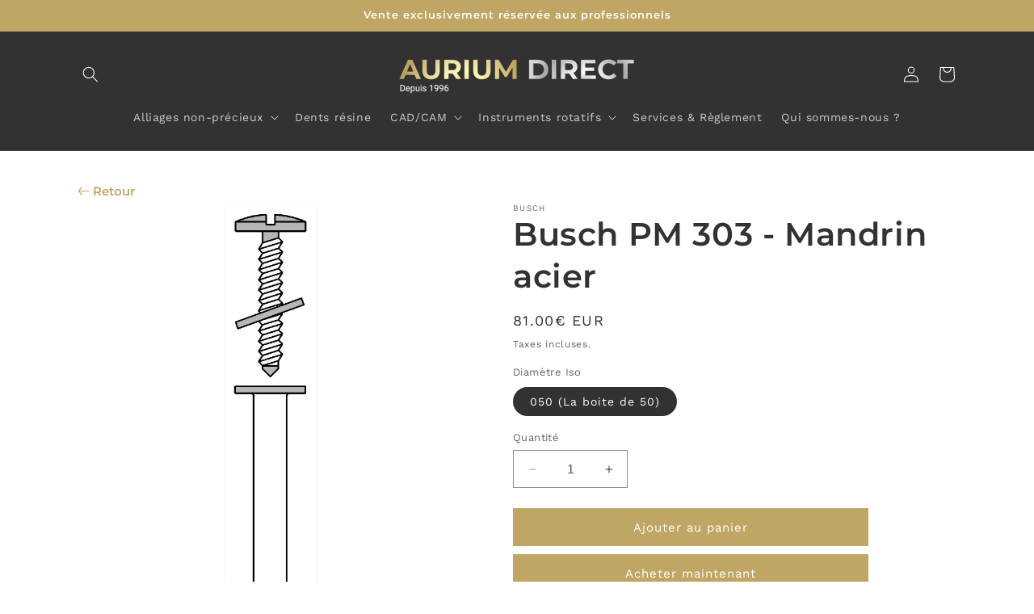

--- FILE ---
content_type: text/html; charset=utf-8
request_url: https://www.aurium-direct.com/products/busch-pm-303-mandrin
body_size: 36354
content:
<!doctype html>
<html class="no-js" lang="fr">
  <head>
	<script id="pandectes-rules">   /* PANDECTES-GDPR: DO NOT MODIFY AUTO GENERATED CODE OF THIS SCRIPT */      window.PandectesSettings = {"store":{"plan":"basic","theme":"Dawn","primaryLocale":"fr","adminMode":false},"tsPublished":1704178448,"declaration":{"showPurpose":false,"showProvider":false,"declIntroText":"Nous utilisons des cookies pour optimiser les fonctionnalités du site Web, analyser les performances et vous offrir une expérience personnalisée. Certains cookies sont indispensables au bon fonctionnement et au bon fonctionnement du site Web. Ces cookies ne peuvent pas être désactivés. Dans cette fenêtre, vous pouvez gérer vos préférences en matière de cookies.","showDateGenerated":true},"language":{"languageMode":"Single","fallbackLanguage":"fr","languageDetection":"browser","languagesSupported":[]},"texts":{"managed":{"headerText":{"fr":"Nous respectons votre vie privée"},"consentText":{"fr":"Ce site utilise des cookies pour vous garantir la meilleure expérience."},"dismissButtonText":{"fr":"D'accord"},"linkText":{"fr":"En savoir plus"},"imprintText":{"fr":"Imprimer"},"preferencesButtonText":{"fr":"Préférences"},"allowButtonText":{"fr":"J'accepte"},"denyButtonText":{"fr":"Je refuse"},"leaveSiteButtonText":{"fr":"Quitter ce site"},"cookiePolicyText":{"fr":"Politique de cookies"},"preferencesPopupTitleText":{"fr":"Gérer les préférences de consentement"},"preferencesPopupIntroText":{"fr":"Nous utilisons des cookies pour optimiser les fonctionnalités du site Web, analyser les performances et vous offrir une expérience personnalisée. Certains cookies sont indispensables au bon fonctionnement et au bon fonctionnement du site. Ces cookies ne peuvent pas être désactivés. Dans cette fenêtre, vous pouvez gérer votre préférence de cookies."},"preferencesPopupCloseButtonText":{"fr":"proche"},"preferencesPopupAcceptAllButtonText":{"fr":"Accepter tout"},"preferencesPopupRejectAllButtonText":{"fr":"Tout rejeter"},"preferencesPopupSaveButtonText":{"fr":"Enregistrer les préférences"},"accessSectionTitleText":{"fr":"Portabilité des données"},"accessSectionParagraphText":{"fr":"Vous avez le droit de pouvoir accéder à vos données à tout moment."},"rectificationSectionTitleText":{"fr":"Rectification des données"},"rectificationSectionParagraphText":{"fr":"Vous avez le droit de demander la mise à jour de vos données chaque fois que vous le jugez approprié."},"erasureSectionTitleText":{"fr":"Droit à l'oubli"},"erasureSectionParagraphText":{"fr":"Vous avez le droit de demander que toutes vos données soient effacées. Après cela, vous ne pourrez plus accéder à votre compte."},"declIntroText":{"fr":"Nous utilisons des cookies pour optimiser les fonctionnalités du site Web, analyser les performances et vous offrir une expérience personnalisée. Certains cookies sont indispensables au bon fonctionnement et au bon fonctionnement du site Web. Ces cookies ne peuvent pas être désactivés. Dans cette fenêtre, vous pouvez gérer vos préférences en matière de cookies."}},"categories":{"strictlyNecessaryCookiesTitleText":{"fr":"Cookies strictement nécessaires"},"functionalityCookiesTitleText":{"fr":"Cookies fonctionnels"},"performanceCookiesTitleText":{"fr":"Cookies de performances"},"targetingCookiesTitleText":{"fr":"Ciblage des cookies"},"unclassifiedCookiesTitleText":{"fr":"Cookies non classés"},"strictlyNecessaryCookiesDescriptionText":{"fr":"Ces cookies sont essentiels pour vous permettre de vous déplacer sur le site Web et d'utiliser ses fonctionnalités, telles que l'accès aux zones sécurisées du site Web. Le site Web ne peut pas fonctionner correctement sans ces cookies."},"functionalityCookiesDescriptionText":{"fr":"Ces cookies permettent au site de fournir des fonctionnalités et une personnalisation améliorées. Ils peuvent être définis par nous ou par des fournisseurs tiers dont nous avons ajouté les services à nos pages. Si vous n'autorisez pas ces cookies, certains ou tous ces services peuvent ne pas fonctionner correctement."},"performanceCookiesDescriptionText":{"fr":"Ces cookies nous permettent de surveiller et d'améliorer les performances de notre site Web. Par exemple, ils nous permettent de compter les visites, d'identifier les sources de trafic et de voir quelles parties du site sont les plus populaires."},"targetingCookiesDescriptionText":{"fr":"Ces cookies peuvent être installés via notre site par nos partenaires publicitaires. Ils peuvent être utilisés par ces sociétés pour établir un profil de vos intérêts et vous montrer des publicités pertinentes sur d'autres sites. Ils ne stockent pas directement d'informations personnelles, mais sont basés sur l'identification unique de votre navigateur et de votre appareil Internet. Si vous n'autorisez pas ces cookies, vous bénéficierez d'une publicité moins ciblée."},"unclassifiedCookiesDescriptionText":{"fr":"Les cookies non classés sont des cookies que nous sommes en train de classer avec les fournisseurs de cookies individuels."}},"auto":{"declName":{"fr":"Nom"},"declPath":{"fr":"Chemin"},"declType":{"fr":"Type"},"declDomain":{"fr":"Domaine"},"declPurpose":{"fr":"But"},"declProvider":{"fr":"Fournisseur"},"declRetention":{"fr":"Rétention"},"declFirstParty":{"fr":"First-party"},"declThirdParty":{"fr":"Tierce personne"},"declSeconds":{"fr":"secondes"},"declMinutes":{"fr":"minutes"},"declHours":{"fr":"heures"},"declDays":{"fr":"jours"},"declMonths":{"fr":"mois"},"declYears":{"fr":"années"},"declSession":{"fr":"Session"},"cookiesDetailsText":{"fr":"Détails des cookies"},"preferencesPopupAlwaysAllowedText":{"fr":"Toujours permis"},"submitButton":{"fr":"Soumettre"},"submittingButton":{"fr":"Soumission..."},"cancelButton":{"fr":"Annuler"},"guestsSupportInfoText":{"fr":"Veuillez vous connecter avec votre compte client pour continuer."},"guestsSupportEmailPlaceholder":{"fr":"Adresse e-mail"},"guestsSupportEmailValidationError":{"fr":"L'email n'est pas valide"},"guestsSupportEmailSuccessTitle":{"fr":"Merci pour votre requête"},"guestsSupportEmailFailureTitle":{"fr":"Un problème est survenu"},"guestsSupportEmailSuccessMessage":{"fr":"Si vous êtes inscrit en tant que client de ce magasin, vous recevrez bientôt un e-mail avec des instructions sur la marche à suivre."},"guestsSupportEmailFailureMessage":{"fr":"Votre demande n'a pas été soumise. Veuillez réessayer et si le problème persiste, contactez le propriétaire du magasin pour obtenir de l'aide."},"confirmationSuccessTitle":{"fr":"Votre demande est vérifiée"},"confirmationFailureTitle":{"fr":"Un problème est survenu"},"confirmationSuccessMessage":{"fr":"Nous reviendrons rapidement vers vous quant à votre demande."},"confirmationFailureMessage":{"fr":"Votre demande n'a pas été vérifiée. Veuillez réessayer et si le problème persiste, contactez le propriétaire du magasin pour obtenir de l'aide"},"consentSectionTitleText":{"fr":"Votre consentement aux cookies"},"consentSectionNoConsentText":{"fr":"Vous n'avez pas consenti à la politique de cookies de ce site Web."},"consentSectionConsentedText":{"fr":"Vous avez consenti à la politique de cookies de ce site Web sur"},"consentStatus":{"fr":"Préférence de consentement"},"consentDate":{"fr":"Date de consentement"},"consentId":{"fr":"ID de consentement"},"consentSectionChangeConsentActionText":{"fr":"Modifier la préférence de consentement"},"accessSectionGDPRRequestsActionText":{"fr":"Demandes des personnes concernées"},"accessSectionAccountInfoActionText":{"fr":"Données personnelles"},"accessSectionOrdersRecordsActionText":{"fr":"Ordres"},"accessSectionDownloadReportActionText":{"fr":"Tout télécharger"},"rectificationCommentPlaceholder":{"fr":"Décrivez ce que vous souhaitez mettre à jour"},"rectificationCommentValidationError":{"fr":"Un commentaire est requis"},"rectificationSectionEditAccountActionText":{"fr":"Demander une mise à jour"},"erasureSectionRequestDeletionActionText":{"fr":"Demander la suppression des données personnelles"}}},"library":{"previewMode":false,"fadeInTimeout":0,"defaultBlocked":7,"showLink":true,"showImprintLink":false,"enabled":true,"cookie":{"name":"_pandectes_gdpr","expiryDays":365,"secure":true,"domain":""},"dismissOnScroll":false,"dismissOnWindowClick":false,"dismissOnTimeout":false,"palette":{"popup":{"background":"#FFFFFF","backgroundForCalculations":{"a":1,"b":255,"g":255,"r":255},"text":"#323232"},"button":{"background":"#BFA664","backgroundForCalculations":{"a":1,"b":100,"g":166,"r":191},"text":"#FFFFFF","textForCalculation":{"a":1,"b":255,"g":255,"r":255},"border":"transparent"}},"content":{"href":"https://aurium-direct.myshopify.com/policies/privacy-policy","imprintHref":"/","close":"&#10005;","target":"","logo":""},"window":"<div role=\"dialog\" aria-live=\"polite\" aria-label=\"cookieconsent\" aria-describedby=\"cookieconsent:desc\" id=\"pandectes-banner\" class=\"cc-window-wrapper cc-bottom-wrapper\"><div class=\"pd-cookie-banner-window cc-window {{classes}}\"><!--googleoff: all-->{{children}}<!--googleon: all--></div></div>","compliance":{"opt-both":"<div class=\"cc-compliance cc-highlight\">{{deny}}{{allow}}</div>"},"type":"opt-both","layouts":{"basic":"{{messagelink}}{{compliance}}{{close}}"},"position":"bottom","theme":"block","revokable":true,"animateRevokable":false,"revokableReset":false,"revokableLogoUrl":"","revokablePlacement":"bottom-left","revokableMarginHorizontal":15,"revokableMarginVertical":15,"static":false,"autoAttach":true,"hasTransition":true,"blacklistPage":[""]},"geolocation":{"brOnly":false,"caOnly":false,"chOnly":false,"euOnly":false,"jpOnly":false,"thOnly":false,"canadaOnly":false,"globalVisibility":true},"dsr":{"guestsSupport":false,"accessSectionDownloadReportAuto":false},"banner":{"resetTs":1699975319,"extraCss":"        .cc-banner-logo {max-width: 24em!important;}    @media(min-width: 768px) {.cc-window.cc-floating{max-width: 24em!important;width: 24em!important;}}    .cc-message, .cc-header, .cc-logo {text-align: left}    .cc-window-wrapper{z-index: 2147483647;}    .cc-window{z-index: 2147483647;font-family: montserrat;}    .cc-header{font-family: montserrat;}    .pd-cp-ui{font-family: montserrat; background-color: #FFFFFF;color:#323232;}    button.pd-cp-btn, a.pd-cp-btn{background-color:#BFA664;color:#FFFFFF!important;}    input + .pd-cp-preferences-slider{background-color: rgba(50, 50, 50, 0.3)}    .pd-cp-scrolling-section::-webkit-scrollbar{background-color: rgba(50, 50, 50, 0.3)}    input:checked + .pd-cp-preferences-slider{background-color: rgba(50, 50, 50, 1)}    .pd-cp-scrolling-section::-webkit-scrollbar-thumb {background-color: rgba(50, 50, 50, 1)}    .pd-cp-ui-close{color:#323232;}    .pd-cp-preferences-slider:before{background-color: #FFFFFF}    .pd-cp-title:before {border-color: #323232!important}    .pd-cp-preferences-slider{background-color:#323232}    .pd-cp-toggle{color:#323232!important}    @media(max-width:699px) {.pd-cp-ui-close-top svg {fill: #323232}}    .pd-cp-toggle:hover,.pd-cp-toggle:visited,.pd-cp-toggle:active{color:#323232!important}    .pd-cookie-banner-window {box-shadow: 0 0 18px rgb(0 0 0 / 20%);}  ","customJavascript":null,"showPoweredBy":false,"hybridStrict":false,"cookiesBlockedByDefault":"7","isActive":false,"implicitSavePreferences":false,"cookieIcon":false,"blockBots":false,"showCookiesDetails":true,"hasTransition":true,"blockingPage":false,"showOnlyLandingPage":false,"leaveSiteUrl":"https://www.google.com","linkRespectStoreLang":false},"cookies":{"0":[{"name":"keep_alive","domain":"www.aurium-direct.com","path":"/","provider":"Shopify","firstParty":true,"retention":"1 day(s)","expires":1,"unit":"declSession","purpose":{"fr":"Utilisé en relation avec la localisation de l'acheteur."}},{"name":"secure_customer_sig","domain":"www.aurium-direct.com","path":"/","provider":"Shopify","firstParty":true,"retention":"1 day(s)","expires":1,"unit":"declSession","purpose":{"fr":"Utilisé en relation avec la connexion client."}},{"name":"localization","domain":"www.aurium-direct.com","path":"/","provider":"Shopify","firstParty":true,"retention":"1 day(s)","expires":1,"unit":"declSession","purpose":{"fr":"Localisation de boutique Shopify"}},{"name":"_tracking_consent","domain":".aurium-direct.com","path":"/","provider":"Shopify","firstParty":false,"retention":"1 day(s)","expires":1,"unit":"declSession","purpose":{"fr":"Préférences de suivi."}},{"name":"_cmp_a","domain":".aurium-direct.com","path":"/","provider":"Shopify","firstParty":false,"retention":"1 day(s)","expires":1,"unit":"declSession","purpose":{"fr":"Utilisé pour gérer les paramètres de confidentialité des clients."}},{"name":"cart","domain":"www.aurium-direct.com","path":"/","provider":"Shopify","firstParty":true,"retention":"1 day(s)","expires":1,"unit":"declSession","purpose":{"fr":"Nécessaire pour la fonctionnalité de panier d'achat sur le site Web."}},{"name":"_pandectes_gdpr","domain":".www.aurium-direct.com","path":"/","provider":"Pandectes","firstParty":true,"retention":"1 day(s)","expires":1,"unit":"declSession","purpose":{"fr":"Utilisé pour la fonctionnalité de la bannière de consentement aux cookies."}},{"name":"cart_ts","domain":"www.aurium-direct.com","path":"/","provider":"Shopify","firstParty":true,"retention":"1 day(s)","expires":1,"unit":"declSession","purpose":{"fr":"Utilisé en relation avec le paiement."}},{"name":"cart_sig","domain":"www.aurium-direct.com","path":"/","provider":"Shopify","firstParty":true,"retention":"1 day(s)","expires":1,"unit":"declSession","purpose":{"fr":"Analyses Shopify."}},{"name":"cart_currency","domain":"www.aurium-direct.com","path":"/","provider":"Shopify","firstParty":true,"retention":"1 day(s)","expires":1,"unit":"declSession","purpose":{"fr":"Le cookie est nécessaire pour la fonction de paiement et de paiement sécurisé sur le site Web. Cette fonction est fournie par shopify.com."}},{"name":"cookietest","domain":"www.aurium-direct.com","path":"/","provider":"Shopify","firstParty":true,"retention":"Session","expires":1,"unit":"declSession","purpose":{"fr":"Used to ensure our systems are working correctly."}}],"1":[{"name":"__utma","domain":"www.aurium-direct.com","path":"/","provider":"google","firstParty":true,"retention":"1 day(s)","expires":1,"unit":"declSession","purpose":{"fr":"Utilisé pour distinguer les utilisateurs et les sessions."}},{"name":"__utmc","domain":"www.aurium-direct.com","path":"/","provider":"google","firstParty":true,"retention":"Session","expires":1,"unit":"declSession","purpose":{"fr":"Utilisé pour déterminer si l'utilisateur était dans une nouvelle session/visite."}},{"name":"__utmz","domain":"www.aurium-direct.com","path":"/","provider":"google","firstParty":true,"retention":"1 day(s)","expires":1,"unit":"declSession","purpose":{"fr":"Stocke la source de trafic ou la campagne qui explique comment l'utilisateur a atteint votre site."}},{"name":"__utmb","domain":"www.aurium-direct.com","path":"/","provider":"google","firstParty":true,"retention":"1 day(s)","expires":1,"unit":"declSession","purpose":{"fr":"Utilisé pour déterminer les nouvelles sessions/visites."}},{"name":"__utmt","domain":"www.aurium-direct.com","path":"/","provider":"google","firstParty":true,"retention":"1 day(s)","expires":1,"unit":"declSession","purpose":{"fr":"Utilisé pour limiter le taux de demande."}}],"2":[{"name":"_shopify_sa_p","domain":".aurium-direct.com","path":"/","provider":"Shopify","firstParty":false,"retention":"1 day(s)","expires":1,"unit":"declSession","purpose":{"fr":"Analyses Shopify relatives au marketing et aux références."}},{"name":"_orig_referrer","domain":".aurium-direct.com","path":"/","provider":"Shopify","firstParty":false,"retention":"1 day(s)","expires":1,"unit":"declSession","purpose":{"fr":"Suit les pages de destination."}},{"name":"_landing_page","domain":".aurium-direct.com","path":"/","provider":"Shopify","firstParty":false,"retention":"1 day(s)","expires":1,"unit":"declSession","purpose":{"fr":"Suit les pages de destination."}},{"name":"_shopify_sa_t","domain":".aurium-direct.com","path":"/","provider":"Shopify","firstParty":false,"retention":"1 day(s)","expires":1,"unit":"declSession","purpose":{"fr":"Analyses Shopify relatives au marketing et aux références."}},{"name":"_shopify_d","domain":"aurium-direct.com","path":"/","provider":"Shopify","firstParty":false,"retention":"Session","expires":1,"unit":"declSession","purpose":{"fr":"Analyses Shopify."}},{"name":"_shopify_y","domain":".aurium-direct.com","path":"/","provider":"Shopify","firstParty":false,"retention":"1 day(s)","expires":1,"unit":"declSession","purpose":{"fr":"Analyses Shopify."}},{"name":"_shopify_d","domain":"com","path":"/","provider":"Shopify","firstParty":false,"retention":"Session","expires":1,"unit":"declSession","purpose":{"fr":"Analyses Shopify."}},{"name":"_shopify_s","domain":".aurium-direct.com","path":"/","provider":"Shopify","firstParty":false,"retention":"1 day(s)","expires":1,"unit":"declSession","purpose":{"fr":"Analyses Shopify."}},{"name":"_ga","domain":".aurium-direct.com","path":"/","provider":"Google","firstParty":false,"retention":"1 day(s)","expires":1,"unit":"declSession","purpose":{"fr":"Le cookie est défini par Google Analytics avec une fonctionnalité inconnue"}},{"name":"_ga_H1D2QCL9TK","domain":".aurium-direct.com","path":"/","provider":"Google","firstParty":false,"retention":"1 day(s)","expires":1,"unit":"declSession","purpose":{"fr":""}}],"4":[],"8":[{"name":"wpm-domain-test","domain":"aurium-direct.com","path":"/","provider":"Unknown","firstParty":false,"retention":"Session","expires":1,"unit":"declSession","purpose":{"fr":""}},{"name":"wpm-domain-test","domain":"com","path":"/","provider":"Unknown","firstParty":false,"retention":"Session","expires":1,"unit":"declSession","purpose":{"fr":""}},{"name":"wpm-domain-test","domain":"www.aurium-direct.com","path":"/","provider":"Unknown","firstParty":true,"retention":"Session","expires":1,"unit":"declSession","purpose":{"fr":""}},{"name":"local-storage-test","domain":"https://www.aurium-direct.com","path":"/","provider":"Unknown","firstParty":true,"retention":"Persistent","expires":1,"unit":"declSession","purpose":{"fr":""}},{"name":"modernizr","domain":"https://www.aurium-direct.com","path":"/","provider":"Unknown","firstParty":true,"retention":"Session","expires":1,"unit":"declSession","purpose":{"fr":""}},{"name":"modernizr","domain":"https://www.aurium-direct.com","path":"/","provider":"Unknown","firstParty":true,"retention":"Persistent","expires":1,"unit":"declSession","purpose":{"fr":""}},{"name":"_boomr_clss","domain":"https://www.aurium-direct.com","path":"/","provider":"Unknown","firstParty":true,"retention":"Persistent","expires":1,"unit":"declSession","purpose":{"fr":""}}]},"blocker":{"isActive":false,"googleConsentMode":{"id":"","analyticsId":"","isActive":false,"adStorageCategory":4,"analyticsStorageCategory":2,"personalizationStorageCategory":1,"functionalityStorageCategory":1,"customEvent":true,"securityStorageCategory":0,"redactData":true,"urlPassthrough":false},"facebookPixel":{"id":"","isActive":false,"ldu":false},"rakuten":{"isActive":false,"cmp":false,"ccpa":false},"gpcIsActive":false,"defaultBlocked":7,"patterns":{"whiteList":[],"blackList":{"1":[],"2":[],"4":[],"8":[]},"iframesWhiteList":[],"iframesBlackList":{"1":[],"2":[],"4":[],"8":[]},"beaconsWhiteList":[],"beaconsBlackList":{"1":[],"2":[],"4":[],"8":[]}}}}      !function(){"use strict";window.PandectesRules=window.PandectesRules||{},window.PandectesRules.manualBlacklist={1:[],2:[],4:[]},window.PandectesRules.blacklistedIFrames={1:[],2:[],4:[]},window.PandectesRules.blacklistedCss={1:[],2:[],4:[]},window.PandectesRules.blacklistedBeacons={1:[],2:[],4:[]};var e="javascript/blocked",t="_pandectes_gdpr";function n(e){return new RegExp(e.replace(/[/\\.+?$()]/g,"\\$&").replace("*","(.*)"))}var r=function(e){try{return JSON.parse(e)}catch(e){return!1}},a=function(e){var t=arguments.length>1&&void 0!==arguments[1]?arguments[1]:"log",n=new URLSearchParams(window.location.search);n.get("log")&&console[t]("PandectesRules: ".concat(e))};function i(e,t){var n=Object.keys(e);if(Object.getOwnPropertySymbols){var r=Object.getOwnPropertySymbols(e);t&&(r=r.filter((function(t){return Object.getOwnPropertyDescriptor(e,t).enumerable}))),n.push.apply(n,r)}return n}function s(e){for(var t=1;t<arguments.length;t++){var n=null!=arguments[t]?arguments[t]:{};t%2?i(Object(n),!0).forEach((function(t){o(e,t,n[t])})):Object.getOwnPropertyDescriptors?Object.defineProperties(e,Object.getOwnPropertyDescriptors(n)):i(Object(n)).forEach((function(t){Object.defineProperty(e,t,Object.getOwnPropertyDescriptor(n,t))}))}return e}function o(e,t,n){return t in e?Object.defineProperty(e,t,{value:n,enumerable:!0,configurable:!0,writable:!0}):e[t]=n,e}function c(e,t){return function(e){if(Array.isArray(e))return e}(e)||function(e,t){var n=null==e?null:"undefined"!=typeof Symbol&&e[Symbol.iterator]||e["@@iterator"];if(null==n)return;var r,a,i=[],s=!0,o=!1;try{for(n=n.call(e);!(s=(r=n.next()).done)&&(i.push(r.value),!t||i.length!==t);s=!0);}catch(e){o=!0,a=e}finally{try{s||null==n.return||n.return()}finally{if(o)throw a}}return i}(e,t)||u(e,t)||function(){throw new TypeError("Invalid attempt to destructure non-iterable instance.\nIn order to be iterable, non-array objects must have a [Symbol.iterator]() method.")}()}function l(e){return function(e){if(Array.isArray(e))return d(e)}(e)||function(e){if("undefined"!=typeof Symbol&&null!=e[Symbol.iterator]||null!=e["@@iterator"])return Array.from(e)}(e)||u(e)||function(){throw new TypeError("Invalid attempt to spread non-iterable instance.\nIn order to be iterable, non-array objects must have a [Symbol.iterator]() method.")}()}function u(e,t){if(e){if("string"==typeof e)return d(e,t);var n=Object.prototype.toString.call(e).slice(8,-1);return"Object"===n&&e.constructor&&(n=e.constructor.name),"Map"===n||"Set"===n?Array.from(e):"Arguments"===n||/^(?:Ui|I)nt(?:8|16|32)(?:Clamped)?Array$/.test(n)?d(e,t):void 0}}function d(e,t){(null==t||t>e.length)&&(t=e.length);for(var n=0,r=new Array(t);n<t;n++)r[n]=e[n];return r}var f=!(void 0===window.dataLayer||!Array.isArray(window.dataLayer)||!window.dataLayer.some((function(e){return"pandectes_full_scan"===e.event})));a("userAgent -> ".concat(window.navigator.userAgent.substring(0,50)));var p=function(){var e,n=arguments.length>0&&void 0!==arguments[0]?arguments[0]:t,a="; "+document.cookie,i=a.split("; "+n+"=");if(i.length<2)e={};else{var s=i.pop(),o=s.split(";");e=window.atob(o.shift())}var c=r(e);return!1!==c?c:e}(),g=window.PandectesSettings,y=g.banner.isActive,h=g.blocker.defaultBlocked,m=p&&null!==p.preferences&&void 0!==p.preferences?p.preferences:null,w=f?0:y?null===m?h:m:0,v={1:0==(1&w),2:0==(2&w),4:0==(4&w)},b=window.PandectesSettings.blocker.patterns,k=b.blackList,L=b.whiteList,S=b.iframesBlackList,P=b.iframesWhiteList,A=b.beaconsBlackList,C=b.beaconsWhiteList,_={blackList:[],whiteList:[],iframesBlackList:{1:[],2:[],4:[],8:[]},iframesWhiteList:[],beaconsBlackList:{1:[],2:[],4:[],8:[]},beaconsWhiteList:[]};[1,2,4].map((function(e){var t;v[e]||((t=_.blackList).push.apply(t,l(k[e].length?k[e].map(n):[])),_.iframesBlackList[e]=S[e].length?S[e].map(n):[],_.beaconsBlackList[e]=A[e].length?A[e].map(n):[])})),_.whiteList=L.length?L.map(n):[],_.iframesWhiteList=P.length?P.map(n):[],_.beaconsWhiteList=C.length?C.map(n):[];var B={scripts:[],iframes:{1:[],2:[],4:[]},beacons:{1:[],2:[],4:[]},css:{1:[],2:[],4:[]}},E=function(t,n){return t&&(!n||n!==e)&&(!_.blackList||_.blackList.some((function(e){return e.test(t)})))&&(!_.whiteList||_.whiteList.every((function(e){return!e.test(t)})))},O=function(e){var t=e.getAttribute("src");return _.blackList&&_.blackList.every((function(e){return!e.test(t)}))||_.whiteList&&_.whiteList.some((function(e){return e.test(t)}))},I=function(e,t){var n=_.iframesBlackList[t],r=_.iframesWhiteList;return e&&(!n||n.some((function(t){return t.test(e)})))&&(!r||r.every((function(t){return!t.test(e)})))},j=function(e,t){var n=_.beaconsBlackList[t],r=_.beaconsWhiteList;return e&&(!n||n.some((function(t){return t.test(e)})))&&(!r||r.every((function(t){return!t.test(e)})))},R=new MutationObserver((function(e){for(var t=0;t<e.length;t++)for(var n=e[t].addedNodes,r=0;r<n.length;r++){var a=n[r],i=a.dataset&&a.dataset.cookiecategory;if(1===a.nodeType&&"LINK"===a.tagName){var s=a.dataset&&a.dataset.href;if(s&&i)switch(i){case"functionality":case"C0001":B.css[1].push(s);break;case"performance":case"C0002":B.css[2].push(s);break;case"targeting":case"C0003":B.css[4].push(s)}}}})),T=new MutationObserver((function(t){for(var n=0;n<t.length;n++)for(var r=t[n].addedNodes,a=function(t){var n=r[t],a=n.src||n.dataset&&n.dataset.src,i=n.dataset&&n.dataset.cookiecategory;if(1===n.nodeType&&"IFRAME"===n.tagName){if(a){var s=!1;I(a,1)||"functionality"===i||"C0001"===i?(s=!0,B.iframes[1].push(a)):I(a,2)||"performance"===i||"C0002"===i?(s=!0,B.iframes[2].push(a)):(I(a,4)||"targeting"===i||"C0003"===i)&&(s=!0,B.iframes[4].push(a)),s&&(n.removeAttribute("src"),n.setAttribute("data-src",a))}}else if(1===n.nodeType&&"IMG"===n.tagName){if(a){var o=!1;j(a,1)?(o=!0,B.beacons[1].push(a)):j(a,2)?(o=!0,B.beacons[2].push(a)):j(a,4)&&(o=!0,B.beacons[4].push(a)),o&&(n.removeAttribute("src"),n.setAttribute("data-src",a))}}else if(1===n.nodeType&&"LINK"===n.tagName){var c=n.dataset&&n.dataset.href;if(c&&i)switch(i){case"functionality":case"C0001":B.css[1].push(c);break;case"performance":case"C0002":B.css[2].push(c);break;case"targeting":case"C0003":B.css[4].push(c)}}else if(1===n.nodeType&&"SCRIPT"===n.tagName){var l=n.type,u=!1;if(E(a,l))u=!0;else if(a&&i)switch(i){case"functionality":case"C0001":u=!0,window.PandectesRules.manualBlacklist[1].push(a);break;case"performance":case"C0002":u=!0,window.PandectesRules.manualBlacklist[2].push(a);break;case"targeting":case"C0003":u=!0,window.PandectesRules.manualBlacklist[4].push(a)}if(u){B.scripts.push([n,l]),n.type=e;n.addEventListener("beforescriptexecute",(function t(r){n.getAttribute("type")===e&&r.preventDefault(),n.removeEventListener("beforescriptexecute",t)})),n.parentElement&&n.parentElement.removeChild(n)}}},i=0;i<r.length;i++)a(i)})),x=document.createElement,N={src:Object.getOwnPropertyDescriptor(HTMLScriptElement.prototype,"src"),type:Object.getOwnPropertyDescriptor(HTMLScriptElement.prototype,"type")};window.PandectesRules.unblockCss=function(e){var t=B.css[e]||[];t.length&&a("Unblocking CSS for ".concat(e)),t.forEach((function(e){var t=document.querySelector('link[data-href^="'.concat(e,'"]'));t.removeAttribute("data-href"),t.href=e})),B.css[e]=[]},window.PandectesRules.unblockIFrames=function(e){var t=B.iframes[e]||[];t.length&&a("Unblocking IFrames for ".concat(e)),_.iframesBlackList[e]=[],t.forEach((function(e){var t=document.querySelector('iframe[data-src^="'.concat(e,'"]'));t.removeAttribute("data-src"),t.src=e})),B.iframes[e]=[]},window.PandectesRules.unblockBeacons=function(e){var t=B.beacons[e]||[];t.length&&a("Unblocking Beacons for ".concat(e)),_.beaconsBlackList[e]=[],t.forEach((function(e){var t=document.querySelector('img[data-src^="'.concat(e,'"]'));t.removeAttribute("data-src"),t.src=e})),B.beacons[e]=[]},window.PandectesRules.unblockInlineScripts=function(e){var t=1===e?"functionality":2===e?"performance":"targeting";document.querySelectorAll('script[type="javascript/blocked"][data-cookiecategory="'.concat(t,'"]')).forEach((function(e){var t=e.textContent;e.parentNode.removeChild(e);var n=document.createElement("script");n.type="text/javascript",n.textContent=t,document.body.appendChild(n)}))},window.PandectesRules.unblock=function(t){t.length<1?(_.blackList=[],_.whiteList=[],_.iframesBlackList=[],_.iframesWhiteList=[]):(_.blackList&&(_.blackList=_.blackList.filter((function(e){return t.every((function(t){return"string"==typeof t?!e.test(t):t instanceof RegExp?e.toString()!==t.toString():void 0}))}))),_.whiteList&&(_.whiteList=[].concat(l(_.whiteList),l(t.map((function(e){if("string"==typeof e){var t=".*"+n(e)+".*";if(_.whiteList.every((function(e){return e.toString()!==t.toString()})))return new RegExp(t)}else if(e instanceof RegExp&&_.whiteList.every((function(t){return t.toString()!==e.toString()})))return e;return null})).filter(Boolean)))));for(var r=document.querySelectorAll('script[type="'.concat(e,'"]')),i=0;i<r.length;i++){var s=r[i];O(s)&&(B.scripts.push([s,"application/javascript"]),s.parentElement.removeChild(s))}var o=0;l(B.scripts).forEach((function(e,t){var n=c(e,2),r=n[0],a=n[1];if(O(r)){for(var i=document.createElement("script"),s=0;s<r.attributes.length;s++){var l=r.attributes[s];"src"!==l.name&&"type"!==l.name&&i.setAttribute(l.name,r.attributes[s].value)}i.setAttribute("src",r.src),i.setAttribute("type",a||"application/javascript"),document.head.appendChild(i),B.scripts.splice(t-o,1),o++}})),0==_.blackList.length&&0===_.iframesBlackList[1].length&&0===_.iframesBlackList[2].length&&0===_.iframesBlackList[4].length&&0===_.beaconsBlackList[1].length&&0===_.beaconsBlackList[2].length&&0===_.beaconsBlackList[4].length&&(a("Disconnecting observers"),T.disconnect(),R.disconnect())};var M,D,W=window.PandectesSettings.store.adminMode,z=window.PandectesSettings.blocker;M=function(){!function(){var e=window.Shopify.trackingConsent;try{var t=W&&!window.Shopify.AdminBarInjector,n={preferences:0==(1&w)||f||t,analytics:0==(2&w)||f||t,marketing:0==(4&w)||f||t};e.firstPartyMarketingAllowed()===n.marketing&&e.analyticsProcessingAllowed()===n.analytics&&e.preferencesProcessingAllowed()===n.preferences||e.setTrackingConsent(n,(function(e){e&&e.error?a("Shopify.customerPrivacy API - failed to setTrackingConsent"):a("Shopify.customerPrivacy API - setTrackingConsent(".concat(JSON.stringify(n),")"))}))}catch(e){a("Shopify.customerPrivacy API - exception")}}(),function(){var e=window.Shopify.trackingConsent,t=e.currentVisitorConsent();if(z.gpcIsActive&&"CCPA"===e.getRegulation()&&"no"===t.gpc&&"yes"!==t.sale_of_data){var n={sale_of_data:!1};e.setTrackingConsent(n,(function(e){e&&e.error?a("Shopify.customerPrivacy API - failed to setTrackingConsent({".concat(JSON.stringify(n),")")):a("Shopify.customerPrivacy API - setTrackingConsent(".concat(JSON.stringify(n),")"))}))}}()},D=null,window.Shopify&&window.Shopify.loadFeatures&&window.Shopify.trackingConsent?M():D=setInterval((function(){window.Shopify&&window.Shopify.loadFeatures&&(clearInterval(D),window.Shopify.loadFeatures([{name:"consent-tracking-api",version:"0.1"}],(function(e){e?a("Shopify.customerPrivacy API - failed to load"):(a("Shopify.customerPrivacy API - loaded"),M())})))}),10);var F=window.PandectesSettings,U=F.banner.isActive,q=F.blocker.googleConsentMode,J=q.isActive,H=q.customEvent,$=q.redactData,G=q.urlPassthrough,K=q.adStorageCategory,V=q.analyticsStorageCategory,Y=q.functionalityStorageCategory,Q=q.personalizationStorageCategory,X=q.securityStorageCategory;function Z(){window.dataLayer.push(arguments)}window.dataLayer=window.dataLayer||[];var ee,te,ne={hasInitialized:!1,ads_data_redaction:!1,url_passthrough:!1,storage:{ad_storage:"granted",ad_user_data:"granted",ad_personalization:"granted",analytics_storage:"granted",functionality_storage:"granted",personalization_storage:"granted",security_storage:"granted",wait_for_update:500}};if(U&&J){var re=0==(w&K)?"granted":"denied",ae=0==(w&V)?"granted":"denied",ie=0==(w&Y)?"granted":"denied",se=0==(w&Q)?"granted":"denied",oe=0==(w&X)?"granted":"denied";ne.hasInitialized=!0,ne.ads_data_redaction="denied"===re&&$,ne.url_passthrough=G,ne.storage.ad_storage=re,ne.storage.ad_user_data=re,ne.storage.ad_personalization=re,ne.storage.analytics_storage=ae,ne.storage.functionality_storage=ie,ne.storage.personalization_storage=se,ne.storage.security_storage=oe,ne.ads_data_redaction&&Z("set","ads_data_redaction",ne.ads_data_redaction),ne.url_passthrough&&Z("set","url_passthrough",ne.url_passthrough),Z("consent","default",ne.storage),a("Google consent mode initialized")}U&&H&&(te=7===(ee=w)?"deny":0===ee?"allow":"mixed",window.dataLayer.push({event:"Pandectes_Consent_Update",pandectes_status:te,pandectes_categories:{C0000:"allow",C0001:v[1]?"allow":"deny",C0002:v[2]?"allow":"deny",C0003:v[4]?"allow":"deny"}}),a("PandectesCustomEvent pushed to the dataLayer")),window.PandectesRules.gcm=ne;var ce=window.PandectesSettings,le=ce.banner.isActive,ue=ce.blocker.isActive;a("Blocker -> "+(ue?"Active":"Inactive")),a("Banner -> "+(le?"Active":"Inactive")),a("ActualPrefs -> "+w);var de=null===m&&/\/checkouts\//.test(window.location.pathname);0!==w&&!1===f&&ue&&!de?(a("Blocker will execute"),document.createElement=function(){for(var t=arguments.length,n=new Array(t),r=0;r<t;r++)n[r]=arguments[r];if("script"!==n[0].toLowerCase())return x.bind?x.bind(document).apply(void 0,n):x;var a=x.bind(document).apply(void 0,n);try{Object.defineProperties(a,{src:s(s({},N.src),{},{set:function(t){E(t,a.type)&&N.type.set.call(this,e),N.src.set.call(this,t)}}),type:s(s({},N.type),{},{get:function(){var t=N.type.get.call(this);return t===e||E(this.src,t)?null:t},set:function(t){var n=E(a.src,a.type)?e:t;N.type.set.call(this,n)}})}),a.setAttribute=function(t,n){if("type"===t){var r=E(a.src,a.type)?e:n;N.type.set.call(a,r)}else"src"===t?(E(n,a.type)&&N.type.set.call(a,e),N.src.set.call(a,n)):HTMLScriptElement.prototype.setAttribute.call(a,t,n)}}catch(e){console.warn("Yett: unable to prevent script execution for script src ",a.src,".\n",'A likely cause would be because you are using a third-party browser extension that monkey patches the "document.createElement" function.')}return a},T.observe(document.documentElement,{childList:!0,subtree:!0}),R.observe(document.documentElement,{childList:!0,subtree:!0})):a("Blocker will not execute")}();
</script>
    <meta charset="utf-8">
    <meta http-equiv="X-UA-Compatible" content="IE=edge">
    <meta name="viewport" content="width=device-width,initial-scale=1">
    <meta name="theme-color" content="">
    <link rel="canonical" href="https://www.aurium-direct.com/products/busch-pm-303-mandrin"><link rel="preconnect" href="https://fonts.shopifycdn.com" crossorigin><title>
      Busch PM 303 - Mandrin
 &ndash; Aurium Direct</title>

    
      <meta name="description" content="Busch PM 303 - Mandrin. Réf. ISO 300 104 603 391 050. Achat en ligne. Livraison offerte. Aurium Direct, au service du dentaire.">
    

    

<meta property="og:site_name" content="Aurium Direct">
<meta property="og:url" content="https://www.aurium-direct.com/products/busch-pm-303-mandrin">
<meta property="og:title" content="Busch PM 303 - Mandrin">
<meta property="og:type" content="product">
<meta property="og:description" content="Busch PM 303 - Mandrin. Réf. ISO 300 104 603 391 050. Achat en ligne. Livraison offerte. Aurium Direct, au service du dentaire."><meta property="og:image" content="http://www.aurium-direct.com/cdn/shop/products/Sh_303rs_050.jpg?v=1571517172">
  <meta property="og:image:secure_url" content="https://www.aurium-direct.com/cdn/shop/products/Sh_303rs_050.jpg?v=1571517172">
  <meta property="og:image:width" content="384">
  <meta property="og:image:height" content="1847"><meta property="og:price:amount" content="81.00">
  <meta property="og:price:currency" content="EUR"><meta name="twitter:card" content="summary_large_image">
<meta name="twitter:title" content="Busch PM 303 - Mandrin">
<meta name="twitter:description" content="Busch PM 303 - Mandrin. Réf. ISO 300 104 603 391 050. Achat en ligne. Livraison offerte. Aurium Direct, au service du dentaire.">


    <script src="//www.aurium-direct.com/cdn/shop/t/9/assets/constants.js?v=58251544750838685771699028606" defer="defer"></script>
    <script src="//www.aurium-direct.com/cdn/shop/t/9/assets/pubsub.js?v=158357773527763999511699028606" defer="defer"></script>
    <script src="//www.aurium-direct.com/cdn/shop/t/9/assets/global.js?v=40820548392383841591699028606" defer="defer"></script><script src="//www.aurium-direct.com/cdn/shop/t/9/assets/animations.js?v=88693664871331136111699028605" defer="defer"></script><script>window.performance && window.performance.mark && window.performance.mark('shopify.content_for_header.start');</script><meta id="shopify-digital-wallet" name="shopify-digital-wallet" content="/2225728/digital_wallets/dialog">
<meta name="shopify-checkout-api-token" content="f13486041cde821358b455c4f2658cba">
<meta id="in-context-paypal-metadata" data-shop-id="2225728" data-venmo-supported="false" data-environment="production" data-locale="fr_FR" data-paypal-v4="true" data-currency="EUR">
<link rel="alternate" type="application/json+oembed" href="https://www.aurium-direct.com/products/busch-pm-303-mandrin.oembed">
<script async="async" src="/checkouts/internal/preloads.js?locale=fr-FR"></script>
<script id="shopify-features" type="application/json">{"accessToken":"f13486041cde821358b455c4f2658cba","betas":["rich-media-storefront-analytics"],"domain":"www.aurium-direct.com","predictiveSearch":true,"shopId":2225728,"locale":"fr"}</script>
<script>var Shopify = Shopify || {};
Shopify.shop = "aurium-direct.myshopify.com";
Shopify.locale = "fr";
Shopify.currency = {"active":"EUR","rate":"1.0"};
Shopify.country = "FR";
Shopify.theme = {"name":"Dawn","id":154799079770,"schema_name":"Dawn","schema_version":"13.0.0","theme_store_id":887,"role":"main"};
Shopify.theme.handle = "null";
Shopify.theme.style = {"id":null,"handle":null};
Shopify.cdnHost = "www.aurium-direct.com/cdn";
Shopify.routes = Shopify.routes || {};
Shopify.routes.root = "/";</script>
<script type="module">!function(o){(o.Shopify=o.Shopify||{}).modules=!0}(window);</script>
<script>!function(o){function n(){var o=[];function n(){o.push(Array.prototype.slice.apply(arguments))}return n.q=o,n}var t=o.Shopify=o.Shopify||{};t.loadFeatures=n(),t.autoloadFeatures=n()}(window);</script>
<script id="shop-js-analytics" type="application/json">{"pageType":"product"}</script>
<script defer="defer" async type="module" src="//www.aurium-direct.com/cdn/shopifycloud/shop-js/modules/v2/client.init-shop-cart-sync_BcDpqI9l.fr.esm.js"></script>
<script defer="defer" async type="module" src="//www.aurium-direct.com/cdn/shopifycloud/shop-js/modules/v2/chunk.common_a1Rf5Dlz.esm.js"></script>
<script defer="defer" async type="module" src="//www.aurium-direct.com/cdn/shopifycloud/shop-js/modules/v2/chunk.modal_Djra7sW9.esm.js"></script>
<script type="module">
  await import("//www.aurium-direct.com/cdn/shopifycloud/shop-js/modules/v2/client.init-shop-cart-sync_BcDpqI9l.fr.esm.js");
await import("//www.aurium-direct.com/cdn/shopifycloud/shop-js/modules/v2/chunk.common_a1Rf5Dlz.esm.js");
await import("//www.aurium-direct.com/cdn/shopifycloud/shop-js/modules/v2/chunk.modal_Djra7sW9.esm.js");

  window.Shopify.SignInWithShop?.initShopCartSync?.({"fedCMEnabled":true,"windoidEnabled":true});

</script>
<script id="__st">var __st={"a":2225728,"offset":3600,"reqid":"aacc0977-a5c8-43dc-ae83-aaeb35a9037f-1769346060","pageurl":"www.aurium-direct.com\/products\/busch-pm-303-mandrin","u":"5b60f3ff09f6","p":"product","rtyp":"product","rid":175498081};</script>
<script>window.ShopifyPaypalV4VisibilityTracking = true;</script>
<script id="captcha-bootstrap">!function(){'use strict';const t='contact',e='account',n='new_comment',o=[[t,t],['blogs',n],['comments',n],[t,'customer']],c=[[e,'customer_login'],[e,'guest_login'],[e,'recover_customer_password'],[e,'create_customer']],r=t=>t.map((([t,e])=>`form[action*='/${t}']:not([data-nocaptcha='true']) input[name='form_type'][value='${e}']`)).join(','),a=t=>()=>t?[...document.querySelectorAll(t)].map((t=>t.form)):[];function s(){const t=[...o],e=r(t);return a(e)}const i='password',u='form_key',d=['recaptcha-v3-token','g-recaptcha-response','h-captcha-response',i],f=()=>{try{return window.sessionStorage}catch{return}},m='__shopify_v',_=t=>t.elements[u];function p(t,e,n=!1){try{const o=window.sessionStorage,c=JSON.parse(o.getItem(e)),{data:r}=function(t){const{data:e,action:n}=t;return t[m]||n?{data:e,action:n}:{data:t,action:n}}(c);for(const[e,n]of Object.entries(r))t.elements[e]&&(t.elements[e].value=n);n&&o.removeItem(e)}catch(o){console.error('form repopulation failed',{error:o})}}const l='form_type',E='cptcha';function T(t){t.dataset[E]=!0}const w=window,h=w.document,L='Shopify',v='ce_forms',y='captcha';let A=!1;((t,e)=>{const n=(g='f06e6c50-85a8-45c8-87d0-21a2b65856fe',I='https://cdn.shopify.com/shopifycloud/storefront-forms-hcaptcha/ce_storefront_forms_captcha_hcaptcha.v1.5.2.iife.js',D={infoText:'Protégé par hCaptcha',privacyText:'Confidentialité',termsText:'Conditions'},(t,e,n)=>{const o=w[L][v],c=o.bindForm;if(c)return c(t,g,e,D).then(n);var r;o.q.push([[t,g,e,D],n]),r=I,A||(h.body.append(Object.assign(h.createElement('script'),{id:'captcha-provider',async:!0,src:r})),A=!0)});var g,I,D;w[L]=w[L]||{},w[L][v]=w[L][v]||{},w[L][v].q=[],w[L][y]=w[L][y]||{},w[L][y].protect=function(t,e){n(t,void 0,e),T(t)},Object.freeze(w[L][y]),function(t,e,n,w,h,L){const[v,y,A,g]=function(t,e,n){const i=e?o:[],u=t?c:[],d=[...i,...u],f=r(d),m=r(i),_=r(d.filter((([t,e])=>n.includes(e))));return[a(f),a(m),a(_),s()]}(w,h,L),I=t=>{const e=t.target;return e instanceof HTMLFormElement?e:e&&e.form},D=t=>v().includes(t);t.addEventListener('submit',(t=>{const e=I(t);if(!e)return;const n=D(e)&&!e.dataset.hcaptchaBound&&!e.dataset.recaptchaBound,o=_(e),c=g().includes(e)&&(!o||!o.value);(n||c)&&t.preventDefault(),c&&!n&&(function(t){try{if(!f())return;!function(t){const e=f();if(!e)return;const n=_(t);if(!n)return;const o=n.value;o&&e.removeItem(o)}(t);const e=Array.from(Array(32),(()=>Math.random().toString(36)[2])).join('');!function(t,e){_(t)||t.append(Object.assign(document.createElement('input'),{type:'hidden',name:u})),t.elements[u].value=e}(t,e),function(t,e){const n=f();if(!n)return;const o=[...t.querySelectorAll(`input[type='${i}']`)].map((({name:t})=>t)),c=[...d,...o],r={};for(const[a,s]of new FormData(t).entries())c.includes(a)||(r[a]=s);n.setItem(e,JSON.stringify({[m]:1,action:t.action,data:r}))}(t,e)}catch(e){console.error('failed to persist form',e)}}(e),e.submit())}));const S=(t,e)=>{t&&!t.dataset[E]&&(n(t,e.some((e=>e===t))),T(t))};for(const o of['focusin','change'])t.addEventListener(o,(t=>{const e=I(t);D(e)&&S(e,y())}));const B=e.get('form_key'),M=e.get(l),P=B&&M;t.addEventListener('DOMContentLoaded',(()=>{const t=y();if(P)for(const e of t)e.elements[l].value===M&&p(e,B);[...new Set([...A(),...v().filter((t=>'true'===t.dataset.shopifyCaptcha))])].forEach((e=>S(e,t)))}))}(h,new URLSearchParams(w.location.search),n,t,e,['guest_login'])})(!0,!0)}();</script>
<script integrity="sha256-4kQ18oKyAcykRKYeNunJcIwy7WH5gtpwJnB7kiuLZ1E=" data-source-attribution="shopify.loadfeatures" defer="defer" src="//www.aurium-direct.com/cdn/shopifycloud/storefront/assets/storefront/load_feature-a0a9edcb.js" crossorigin="anonymous"></script>
<script data-source-attribution="shopify.dynamic_checkout.dynamic.init">var Shopify=Shopify||{};Shopify.PaymentButton=Shopify.PaymentButton||{isStorefrontPortableWallets:!0,init:function(){window.Shopify.PaymentButton.init=function(){};var t=document.createElement("script");t.src="https://www.aurium-direct.com/cdn/shopifycloud/portable-wallets/latest/portable-wallets.fr.js",t.type="module",document.head.appendChild(t)}};
</script>
<script data-source-attribution="shopify.dynamic_checkout.buyer_consent">
  function portableWalletsHideBuyerConsent(e){var t=document.getElementById("shopify-buyer-consent"),n=document.getElementById("shopify-subscription-policy-button");t&&n&&(t.classList.add("hidden"),t.setAttribute("aria-hidden","true"),n.removeEventListener("click",e))}function portableWalletsShowBuyerConsent(e){var t=document.getElementById("shopify-buyer-consent"),n=document.getElementById("shopify-subscription-policy-button");t&&n&&(t.classList.remove("hidden"),t.removeAttribute("aria-hidden"),n.addEventListener("click",e))}window.Shopify?.PaymentButton&&(window.Shopify.PaymentButton.hideBuyerConsent=portableWalletsHideBuyerConsent,window.Shopify.PaymentButton.showBuyerConsent=portableWalletsShowBuyerConsent);
</script>
<script>
  function portableWalletsCleanup(e){e&&e.src&&console.error("Failed to load portable wallets script "+e.src);var t=document.querySelectorAll("shopify-accelerated-checkout .shopify-payment-button__skeleton, shopify-accelerated-checkout-cart .wallet-cart-button__skeleton"),e=document.getElementById("shopify-buyer-consent");for(let e=0;e<t.length;e++)t[e].remove();e&&e.remove()}function portableWalletsNotLoadedAsModule(e){e instanceof ErrorEvent&&"string"==typeof e.message&&e.message.includes("import.meta")&&"string"==typeof e.filename&&e.filename.includes("portable-wallets")&&(window.removeEventListener("error",portableWalletsNotLoadedAsModule),window.Shopify.PaymentButton.failedToLoad=e,"loading"===document.readyState?document.addEventListener("DOMContentLoaded",window.Shopify.PaymentButton.init):window.Shopify.PaymentButton.init())}window.addEventListener("error",portableWalletsNotLoadedAsModule);
</script>

<script type="module" src="https://www.aurium-direct.com/cdn/shopifycloud/portable-wallets/latest/portable-wallets.fr.js" onError="portableWalletsCleanup(this)" crossorigin="anonymous"></script>
<script nomodule>
  document.addEventListener("DOMContentLoaded", portableWalletsCleanup);
</script>

<link id="shopify-accelerated-checkout-styles" rel="stylesheet" media="screen" href="https://www.aurium-direct.com/cdn/shopifycloud/portable-wallets/latest/accelerated-checkout-backwards-compat.css" crossorigin="anonymous">
<style id="shopify-accelerated-checkout-cart">
        #shopify-buyer-consent {
  margin-top: 1em;
  display: inline-block;
  width: 100%;
}

#shopify-buyer-consent.hidden {
  display: none;
}

#shopify-subscription-policy-button {
  background: none;
  border: none;
  padding: 0;
  text-decoration: underline;
  font-size: inherit;
  cursor: pointer;
}

#shopify-subscription-policy-button::before {
  box-shadow: none;
}

      </style>
<script id="sections-script" data-sections="header" defer="defer" src="//www.aurium-direct.com/cdn/shop/t/9/compiled_assets/scripts.js?v=1970"></script>
<script>window.performance && window.performance.mark && window.performance.mark('shopify.content_for_header.end');</script>


    <style data-shopify>
      @font-face {
  font-family: "Work Sans";
  font-weight: 400;
  font-style: normal;
  font-display: swap;
  src: url("//www.aurium-direct.com/cdn/fonts/work_sans/worksans_n4.b7973b3d07d0ace13de1b1bea9c45759cdbe12cf.woff2") format("woff2"),
       url("//www.aurium-direct.com/cdn/fonts/work_sans/worksans_n4.cf5ceb1e6d373a9505e637c1aff0a71d0959556d.woff") format("woff");
}

      @font-face {
  font-family: "Work Sans";
  font-weight: 700;
  font-style: normal;
  font-display: swap;
  src: url("//www.aurium-direct.com/cdn/fonts/work_sans/worksans_n7.e2cf5bd8f2c7e9d30c030f9ea8eafc69f5a92f7b.woff2") format("woff2"),
       url("//www.aurium-direct.com/cdn/fonts/work_sans/worksans_n7.20f1c80359e7f7b4327b81543e1acb5c32cd03cd.woff") format("woff");
}

      @font-face {
  font-family: "Work Sans";
  font-weight: 400;
  font-style: italic;
  font-display: swap;
  src: url("//www.aurium-direct.com/cdn/fonts/work_sans/worksans_i4.16ff51e3e71fc1d09ff97b9ff9ccacbeeb384ec4.woff2") format("woff2"),
       url("//www.aurium-direct.com/cdn/fonts/work_sans/worksans_i4.ed4a1418cba5b7f04f79e4d5c8a5f1a6bd34f23b.woff") format("woff");
}

      @font-face {
  font-family: "Work Sans";
  font-weight: 700;
  font-style: italic;
  font-display: swap;
  src: url("//www.aurium-direct.com/cdn/fonts/work_sans/worksans_i7.7cdba6320b03c03dcaa365743a4e0e729fe97e54.woff2") format("woff2"),
       url("//www.aurium-direct.com/cdn/fonts/work_sans/worksans_i7.42a9f4016982495f4c0b0fb3dc64cf8f2d0c3eaa.woff") format("woff");
}

      @font-face {
  font-family: Montserrat;
  font-weight: 600;
  font-style: normal;
  font-display: swap;
  src: url("//www.aurium-direct.com/cdn/fonts/montserrat/montserrat_n6.1326b3e84230700ef15b3a29fb520639977513e0.woff2") format("woff2"),
       url("//www.aurium-direct.com/cdn/fonts/montserrat/montserrat_n6.652f051080eb14192330daceed8cd53dfdc5ead9.woff") format("woff");
}


      
        :root,
        .color-background-1 {
          --color-background: 255,255,255;
        
          --gradient-background: #ffffff;
        

        

        --color-foreground: 50,50,50;
        --color-background-contrast: 191,191,191;
        --color-shadow: 50,50,50;
        --color-button: 191,166,100;
        --color-button-text: 255,255,255;
        --color-secondary-button: 255,255,255;
        --color-secondary-button-text: 191,166,100;
        --color-link: 191,166,100;
        --color-badge-foreground: 50,50,50;
        --color-badge-background: 255,255,255;
        --color-badge-border: 50,50,50;
        --payment-terms-background-color: rgb(255 255 255);
      }
      
        
        .color-background-2 {
          --color-background: 191,166,100;
        
          --gradient-background: #bfa664;
        

        

        --color-foreground: 255,255,255;
        --color-background-contrast: 116,97,48;
        --color-shadow: 50,50,50;
        --color-button: 191,166,100;
        --color-button-text: 255,255,255;
        --color-secondary-button: 191,166,100;
        --color-secondary-button-text: 0,109,143;
        --color-link: 0,109,143;
        --color-badge-foreground: 255,255,255;
        --color-badge-background: 191,166,100;
        --color-badge-border: 255,255,255;
        --payment-terms-background-color: rgb(191 166 100);
      }
      
        
        .color-inverse {
          --color-background: 50,50,50;
        
          --gradient-background: #323232;
        

        

        --color-foreground: 255,255,255;
        --color-background-contrast: 63,63,63;
        --color-shadow: 50,50,50;
        --color-button: 191,166,100;
        --color-button-text: 255,255,255;
        --color-secondary-button: 50,50,50;
        --color-secondary-button-text: 191,166,100;
        --color-link: 191,166,100;
        --color-badge-foreground: 255,255,255;
        --color-badge-background: 50,50,50;
        --color-badge-border: 255,255,255;
        --payment-terms-background-color: rgb(50 50 50);
      }
      
        
        .color-accent-1 {
          --color-background: 255,255,255;
        
          --gradient-background: #ffffff;
        

        

        --color-foreground: 50,50,50;
        --color-background-contrast: 191,191,191;
        --color-shadow: 50,50,50;
        --color-button: 255,255,255;
        --color-button-text: 191,166,100;
        --color-secondary-button: 255,255,255;
        --color-secondary-button-text: 191,166,100;
        --color-link: 191,166,100;
        --color-badge-foreground: 50,50,50;
        --color-badge-background: 255,255,255;
        --color-badge-border: 50,50,50;
        --payment-terms-background-color: rgb(255 255 255);
      }
      
        
        .color-accent-2 {
          --color-background: 246,246,246;
        
          --gradient-background: #f6f6f6;
        

        

        --color-foreground: 50,50,50;
        --color-background-contrast: 182,182,182;
        --color-shadow: 50,50,50;
        --color-button: 191,166,100;
        --color-button-text: 255,255,255;
        --color-secondary-button: 246,246,246;
        --color-secondary-button-text: 191,166,100;
        --color-link: 191,166,100;
        --color-badge-foreground: 50,50,50;
        --color-badge-background: 246,246,246;
        --color-badge-border: 50,50,50;
        --payment-terms-background-color: rgb(246 246 246);
      }
      
        
        .color-scheme-244258cf-1d8d-420e-99d4-3382ac431759 {
          --color-background: 0,109,143;
        
          --gradient-background: #006d8f;
        

        

        --color-foreground: 255,255,255;
        --color-background-contrast: 0,12,16;
        --color-shadow: 50,50,50;
        --color-button: 0,109,143;
        --color-button-text: 255,255,255;
        --color-secondary-button: 0,109,143;
        --color-secondary-button-text: 0,109,143;
        --color-link: 0,109,143;
        --color-badge-foreground: 255,255,255;
        --color-badge-background: 0,109,143;
        --color-badge-border: 255,255,255;
        --payment-terms-background-color: rgb(0 109 143);
      }
      

      body, .color-background-1, .color-background-2, .color-inverse, .color-accent-1, .color-accent-2, .color-scheme-244258cf-1d8d-420e-99d4-3382ac431759 {
        color: rgba(var(--color-foreground), 0.75);
        background-color: rgb(var(--color-background));
      }

      :root {
        --font-body-family: "Work Sans", sans-serif;
        --font-body-style: normal;
        --font-body-weight: 400;
        --font-body-weight-bold: 700;

        --font-heading-family: Montserrat, sans-serif;
        --font-heading-style: normal;
        --font-heading-weight: 600;

        --font-body-scale: 1.0;
        --font-heading-scale: 1.0;

        --media-padding: px;
        --media-border-opacity: 0.05;
        --media-border-width: 1px;
        --media-radius: 0px;
        --media-shadow-opacity: 0.0;
        --media-shadow-horizontal-offset: 0px;
        --media-shadow-vertical-offset: 4px;
        --media-shadow-blur-radius: 5px;
        --media-shadow-visible: 0;

        --page-width: 120rem;
        --page-width-margin: 0rem;

        --product-card-image-padding: 0.0rem;
        --product-card-corner-radius: 0.0rem;
        --product-card-text-alignment: left;
        --product-card-border-width: 0.0rem;
        --product-card-border-opacity: 0.1;
        --product-card-shadow-opacity: 0.0;
        --product-card-shadow-visible: 0;
        --product-card-shadow-horizontal-offset: 0.0rem;
        --product-card-shadow-vertical-offset: 0.4rem;
        --product-card-shadow-blur-radius: 0.5rem;

        --collection-card-image-padding: 0.0rem;
        --collection-card-corner-radius: 0.0rem;
        --collection-card-text-alignment: left;
        --collection-card-border-width: 0.0rem;
        --collection-card-border-opacity: 0.1;
        --collection-card-shadow-opacity: 0.0;
        --collection-card-shadow-visible: 0;
        --collection-card-shadow-horizontal-offset: 0.0rem;
        --collection-card-shadow-vertical-offset: 0.4rem;
        --collection-card-shadow-blur-radius: 0.5rem;

        --blog-card-image-padding: 0.0rem;
        --blog-card-corner-radius: 0.0rem;
        --blog-card-text-alignment: left;
        --blog-card-border-width: 0.0rem;
        --blog-card-border-opacity: 0.1;
        --blog-card-shadow-opacity: 0.0;
        --blog-card-shadow-visible: 0;
        --blog-card-shadow-horizontal-offset: 0.0rem;
        --blog-card-shadow-vertical-offset: 0.4rem;
        --blog-card-shadow-blur-radius: 0.5rem;

        --badge-corner-radius: 0.4rem;

        --popup-border-width: 1px;
        --popup-border-opacity: 0.1;
        --popup-corner-radius: 0px;
        --popup-shadow-opacity: 0.05;
        --popup-shadow-horizontal-offset: 0px;
        --popup-shadow-vertical-offset: 4px;
        --popup-shadow-blur-radius: 5px;

        --drawer-border-width: 1px;
        --drawer-border-opacity: 0.1;
        --drawer-shadow-opacity: 0.0;
        --drawer-shadow-horizontal-offset: 0px;
        --drawer-shadow-vertical-offset: 4px;
        --drawer-shadow-blur-radius: 5px;

        --spacing-sections-desktop: 0px;
        --spacing-sections-mobile: 0px;

        --grid-desktop-vertical-spacing: 8px;
        --grid-desktop-horizontal-spacing: 8px;
        --grid-mobile-vertical-spacing: 4px;
        --grid-mobile-horizontal-spacing: 4px;

        --text-boxes-border-opacity: 0.1;
        --text-boxes-border-width: 0px;
        --text-boxes-radius: 0px;
        --text-boxes-shadow-opacity: 0.0;
        --text-boxes-shadow-visible: 0;
        --text-boxes-shadow-horizontal-offset: 0px;
        --text-boxes-shadow-vertical-offset: 4px;
        --text-boxes-shadow-blur-radius: 5px;

        --buttons-radius: 0px;
        --buttons-radius-outset: 0px;
        --buttons-border-width: 1px;
        --buttons-border-opacity: 1.0;
        --buttons-shadow-opacity: 0.0;
        --buttons-shadow-visible: 0;
        --buttons-shadow-horizontal-offset: 0px;
        --buttons-shadow-vertical-offset: 4px;
        --buttons-shadow-blur-radius: 5px;
        --buttons-border-offset: 0px;

        --inputs-radius: 0px;
        --inputs-border-width: 1px;
        --inputs-border-opacity: 0.55;
        --inputs-shadow-opacity: 0.0;
        --inputs-shadow-horizontal-offset: 0px;
        --inputs-margin-offset: 0px;
        --inputs-shadow-vertical-offset: 4px;
        --inputs-shadow-blur-radius: 5px;
        --inputs-radius-outset: 0px;

        --variant-pills-radius: 40px;
        --variant-pills-border-width: 1px;
        --variant-pills-border-opacity: 0.55;
        --variant-pills-shadow-opacity: 0.0;
        --variant-pills-shadow-horizontal-offset: 0px;
        --variant-pills-shadow-vertical-offset: 4px;
        --variant-pills-shadow-blur-radius: 5px;
      }

      *,
      *::before,
      *::after {
        box-sizing: inherit;
      }

      html {
        box-sizing: border-box;
        font-size: calc(var(--font-body-scale) * 62.5%);
        height: 100%;
      }

      body {
        display: grid;
        grid-template-rows: auto auto 1fr auto;
        grid-template-columns: 100%;
        min-height: 100%;
        margin: 0;
        font-size: 1.5rem;
        letter-spacing: 0.06rem;
        line-height: calc(1 + 0.8 / var(--font-body-scale));
        font-family: var(--font-body-family);
        font-style: var(--font-body-style);
        font-weight: var(--font-body-weight);
      }

      @media screen and (min-width: 750px) {
        body {
          font-size: 1.6rem;
        }
      }
    </style>

    <link href="//www.aurium-direct.com/cdn/shop/t/9/assets/base.css?v=22615539281115885671699039875" rel="stylesheet" type="text/css" media="all" />
<link rel="preload" as="font" href="//www.aurium-direct.com/cdn/fonts/work_sans/worksans_n4.b7973b3d07d0ace13de1b1bea9c45759cdbe12cf.woff2" type="font/woff2" crossorigin><link rel="preload" as="font" href="//www.aurium-direct.com/cdn/fonts/montserrat/montserrat_n6.1326b3e84230700ef15b3a29fb520639977513e0.woff2" type="font/woff2" crossorigin><link href="//www.aurium-direct.com/cdn/shop/t/9/assets/component-localization-form.css?v=143319823105703127341699028606" rel="stylesheet" type="text/css" media="all" />
      <script src="//www.aurium-direct.com/cdn/shop/t/9/assets/localization-form.js?v=161644695336821385561699028606" defer="defer"></script><link
        rel="stylesheet"
        href="//www.aurium-direct.com/cdn/shop/t/9/assets/component-predictive-search.css?v=118923337488134913561699028606"
        media="print"
        onload="this.media='all'"
      ><script>
      document.documentElement.className = document.documentElement.className.replace('no-js', 'js');
      if (Shopify.designMode) {
        document.documentElement.classList.add('shopify-design-mode');
      }
    </script>

    <script async src="https://kit.fontawesome.com/dd517e50bb.js" crossorigin="anonymous"></script>
  <link href="https://monorail-edge.shopifysvc.com" rel="dns-prefetch">
<script>(function(){if ("sendBeacon" in navigator && "performance" in window) {try {var session_token_from_headers = performance.getEntriesByType('navigation')[0].serverTiming.find(x => x.name == '_s').description;} catch {var session_token_from_headers = undefined;}var session_cookie_matches = document.cookie.match(/_shopify_s=([^;]*)/);var session_token_from_cookie = session_cookie_matches && session_cookie_matches.length === 2 ? session_cookie_matches[1] : "";var session_token = session_token_from_headers || session_token_from_cookie || "";function handle_abandonment_event(e) {var entries = performance.getEntries().filter(function(entry) {return /monorail-edge.shopifysvc.com/.test(entry.name);});if (!window.abandonment_tracked && entries.length === 0) {window.abandonment_tracked = true;var currentMs = Date.now();var navigation_start = performance.timing.navigationStart;var payload = {shop_id: 2225728,url: window.location.href,navigation_start,duration: currentMs - navigation_start,session_token,page_type: "product"};window.navigator.sendBeacon("https://monorail-edge.shopifysvc.com/v1/produce", JSON.stringify({schema_id: "online_store_buyer_site_abandonment/1.1",payload: payload,metadata: {event_created_at_ms: currentMs,event_sent_at_ms: currentMs}}));}}window.addEventListener('pagehide', handle_abandonment_event);}}());</script>
<script id="web-pixels-manager-setup">(function e(e,d,r,n,o){if(void 0===o&&(o={}),!Boolean(null===(a=null===(i=window.Shopify)||void 0===i?void 0:i.analytics)||void 0===a?void 0:a.replayQueue)){var i,a;window.Shopify=window.Shopify||{};var t=window.Shopify;t.analytics=t.analytics||{};var s=t.analytics;s.replayQueue=[],s.publish=function(e,d,r){return s.replayQueue.push([e,d,r]),!0};try{self.performance.mark("wpm:start")}catch(e){}var l=function(){var e={modern:/Edge?\/(1{2}[4-9]|1[2-9]\d|[2-9]\d{2}|\d{4,})\.\d+(\.\d+|)|Firefox\/(1{2}[4-9]|1[2-9]\d|[2-9]\d{2}|\d{4,})\.\d+(\.\d+|)|Chrom(ium|e)\/(9{2}|\d{3,})\.\d+(\.\d+|)|(Maci|X1{2}).+ Version\/(15\.\d+|(1[6-9]|[2-9]\d|\d{3,})\.\d+)([,.]\d+|)( \(\w+\)|)( Mobile\/\w+|) Safari\/|Chrome.+OPR\/(9{2}|\d{3,})\.\d+\.\d+|(CPU[ +]OS|iPhone[ +]OS|CPU[ +]iPhone|CPU IPhone OS|CPU iPad OS)[ +]+(15[._]\d+|(1[6-9]|[2-9]\d|\d{3,})[._]\d+)([._]\d+|)|Android:?[ /-](13[3-9]|1[4-9]\d|[2-9]\d{2}|\d{4,})(\.\d+|)(\.\d+|)|Android.+Firefox\/(13[5-9]|1[4-9]\d|[2-9]\d{2}|\d{4,})\.\d+(\.\d+|)|Android.+Chrom(ium|e)\/(13[3-9]|1[4-9]\d|[2-9]\d{2}|\d{4,})\.\d+(\.\d+|)|SamsungBrowser\/([2-9]\d|\d{3,})\.\d+/,legacy:/Edge?\/(1[6-9]|[2-9]\d|\d{3,})\.\d+(\.\d+|)|Firefox\/(5[4-9]|[6-9]\d|\d{3,})\.\d+(\.\d+|)|Chrom(ium|e)\/(5[1-9]|[6-9]\d|\d{3,})\.\d+(\.\d+|)([\d.]+$|.*Safari\/(?![\d.]+ Edge\/[\d.]+$))|(Maci|X1{2}).+ Version\/(10\.\d+|(1[1-9]|[2-9]\d|\d{3,})\.\d+)([,.]\d+|)( \(\w+\)|)( Mobile\/\w+|) Safari\/|Chrome.+OPR\/(3[89]|[4-9]\d|\d{3,})\.\d+\.\d+|(CPU[ +]OS|iPhone[ +]OS|CPU[ +]iPhone|CPU IPhone OS|CPU iPad OS)[ +]+(10[._]\d+|(1[1-9]|[2-9]\d|\d{3,})[._]\d+)([._]\d+|)|Android:?[ /-](13[3-9]|1[4-9]\d|[2-9]\d{2}|\d{4,})(\.\d+|)(\.\d+|)|Mobile Safari.+OPR\/([89]\d|\d{3,})\.\d+\.\d+|Android.+Firefox\/(13[5-9]|1[4-9]\d|[2-9]\d{2}|\d{4,})\.\d+(\.\d+|)|Android.+Chrom(ium|e)\/(13[3-9]|1[4-9]\d|[2-9]\d{2}|\d{4,})\.\d+(\.\d+|)|Android.+(UC? ?Browser|UCWEB|U3)[ /]?(15\.([5-9]|\d{2,})|(1[6-9]|[2-9]\d|\d{3,})\.\d+)\.\d+|SamsungBrowser\/(5\.\d+|([6-9]|\d{2,})\.\d+)|Android.+MQ{2}Browser\/(14(\.(9|\d{2,})|)|(1[5-9]|[2-9]\d|\d{3,})(\.\d+|))(\.\d+|)|K[Aa][Ii]OS\/(3\.\d+|([4-9]|\d{2,})\.\d+)(\.\d+|)/},d=e.modern,r=e.legacy,n=navigator.userAgent;return n.match(d)?"modern":n.match(r)?"legacy":"unknown"}(),u="modern"===l?"modern":"legacy",c=(null!=n?n:{modern:"",legacy:""})[u],f=function(e){return[e.baseUrl,"/wpm","/b",e.hashVersion,"modern"===e.buildTarget?"m":"l",".js"].join("")}({baseUrl:d,hashVersion:r,buildTarget:u}),m=function(e){var d=e.version,r=e.bundleTarget,n=e.surface,o=e.pageUrl,i=e.monorailEndpoint;return{emit:function(e){var a=e.status,t=e.errorMsg,s=(new Date).getTime(),l=JSON.stringify({metadata:{event_sent_at_ms:s},events:[{schema_id:"web_pixels_manager_load/3.1",payload:{version:d,bundle_target:r,page_url:o,status:a,surface:n,error_msg:t},metadata:{event_created_at_ms:s}}]});if(!i)return console&&console.warn&&console.warn("[Web Pixels Manager] No Monorail endpoint provided, skipping logging."),!1;try{return self.navigator.sendBeacon.bind(self.navigator)(i,l)}catch(e){}var u=new XMLHttpRequest;try{return u.open("POST",i,!0),u.setRequestHeader("Content-Type","text/plain"),u.send(l),!0}catch(e){return console&&console.warn&&console.warn("[Web Pixels Manager] Got an unhandled error while logging to Monorail."),!1}}}}({version:r,bundleTarget:l,surface:e.surface,pageUrl:self.location.href,monorailEndpoint:e.monorailEndpoint});try{o.browserTarget=l,function(e){var d=e.src,r=e.async,n=void 0===r||r,o=e.onload,i=e.onerror,a=e.sri,t=e.scriptDataAttributes,s=void 0===t?{}:t,l=document.createElement("script"),u=document.querySelector("head"),c=document.querySelector("body");if(l.async=n,l.src=d,a&&(l.integrity=a,l.crossOrigin="anonymous"),s)for(var f in s)if(Object.prototype.hasOwnProperty.call(s,f))try{l.dataset[f]=s[f]}catch(e){}if(o&&l.addEventListener("load",o),i&&l.addEventListener("error",i),u)u.appendChild(l);else{if(!c)throw new Error("Did not find a head or body element to append the script");c.appendChild(l)}}({src:f,async:!0,onload:function(){if(!function(){var e,d;return Boolean(null===(d=null===(e=window.Shopify)||void 0===e?void 0:e.analytics)||void 0===d?void 0:d.initialized)}()){var d=window.webPixelsManager.init(e)||void 0;if(d){var r=window.Shopify.analytics;r.replayQueue.forEach((function(e){var r=e[0],n=e[1],o=e[2];d.publishCustomEvent(r,n,o)})),r.replayQueue=[],r.publish=d.publishCustomEvent,r.visitor=d.visitor,r.initialized=!0}}},onerror:function(){return m.emit({status:"failed",errorMsg:"".concat(f," has failed to load")})},sri:function(e){var d=/^sha384-[A-Za-z0-9+/=]+$/;return"string"==typeof e&&d.test(e)}(c)?c:"",scriptDataAttributes:o}),m.emit({status:"loading"})}catch(e){m.emit({status:"failed",errorMsg:(null==e?void 0:e.message)||"Unknown error"})}}})({shopId: 2225728,storefrontBaseUrl: "https://www.aurium-direct.com",extensionsBaseUrl: "https://extensions.shopifycdn.com/cdn/shopifycloud/web-pixels-manager",monorailEndpoint: "https://monorail-edge.shopifysvc.com/unstable/produce_batch",surface: "storefront-renderer",enabledBetaFlags: ["2dca8a86"],webPixelsConfigList: [{"id":"1063059802","configuration":"{\"config\":\"{\\\"pixel_id\\\":\\\"G-9CX8R03S3M\\\",\\\"gtag_events\\\":[{\\\"type\\\":\\\"purchase\\\",\\\"action_label\\\":\\\"G-9CX8R03S3M\\\"},{\\\"type\\\":\\\"page_view\\\",\\\"action_label\\\":\\\"G-9CX8R03S3M\\\"},{\\\"type\\\":\\\"view_item\\\",\\\"action_label\\\":\\\"G-9CX8R03S3M\\\"},{\\\"type\\\":\\\"search\\\",\\\"action_label\\\":\\\"G-9CX8R03S3M\\\"},{\\\"type\\\":\\\"add_to_cart\\\",\\\"action_label\\\":\\\"G-9CX8R03S3M\\\"},{\\\"type\\\":\\\"begin_checkout\\\",\\\"action_label\\\":\\\"G-9CX8R03S3M\\\"},{\\\"type\\\":\\\"add_payment_info\\\",\\\"action_label\\\":\\\"G-9CX8R03S3M\\\"}],\\\"enable_monitoring_mode\\\":false}\"}","eventPayloadVersion":"v1","runtimeContext":"OPEN","scriptVersion":"b2a88bafab3e21179ed38636efcd8a93","type":"APP","apiClientId":1780363,"privacyPurposes":[],"dataSharingAdjustments":{"protectedCustomerApprovalScopes":["read_customer_address","read_customer_email","read_customer_name","read_customer_personal_data","read_customer_phone"]}},{"id":"shopify-app-pixel","configuration":"{}","eventPayloadVersion":"v1","runtimeContext":"STRICT","scriptVersion":"0450","apiClientId":"shopify-pixel","type":"APP","privacyPurposes":["ANALYTICS","MARKETING"]},{"id":"shopify-custom-pixel","eventPayloadVersion":"v1","runtimeContext":"LAX","scriptVersion":"0450","apiClientId":"shopify-pixel","type":"CUSTOM","privacyPurposes":["ANALYTICS","MARKETING"]}],isMerchantRequest: false,initData: {"shop":{"name":"Aurium Direct","paymentSettings":{"currencyCode":"EUR"},"myshopifyDomain":"aurium-direct.myshopify.com","countryCode":"FR","storefrontUrl":"https:\/\/www.aurium-direct.com"},"customer":null,"cart":null,"checkout":null,"productVariants":[{"price":{"amount":81.0,"currencyCode":"EUR"},"product":{"title":"Busch PM 303 - Mandrin acier","vendor":"Busch","id":"175498081","untranslatedTitle":"Busch PM 303 - Mandrin acier","url":"\/products\/busch-pm-303-mandrin","type":"Mandrin"},"id":"402886413","image":{"src":"\/\/www.aurium-direct.com\/cdn\/shop\/products\/Sh_303rs_050.jpg?v=1571517172"},"sku":"","title":"050 (La boite de 50)","untranslatedTitle":"050 (La boite de 50)"}],"purchasingCompany":null},},"https://www.aurium-direct.com/cdn","fcfee988w5aeb613cpc8e4bc33m6693e112",{"modern":"","legacy":""},{"shopId":"2225728","storefrontBaseUrl":"https:\/\/www.aurium-direct.com","extensionBaseUrl":"https:\/\/extensions.shopifycdn.com\/cdn\/shopifycloud\/web-pixels-manager","surface":"storefront-renderer","enabledBetaFlags":"[\"2dca8a86\"]","isMerchantRequest":"false","hashVersion":"fcfee988w5aeb613cpc8e4bc33m6693e112","publish":"custom","events":"[[\"page_viewed\",{}],[\"product_viewed\",{\"productVariant\":{\"price\":{\"amount\":81.0,\"currencyCode\":\"EUR\"},\"product\":{\"title\":\"Busch PM 303 - Mandrin acier\",\"vendor\":\"Busch\",\"id\":\"175498081\",\"untranslatedTitle\":\"Busch PM 303 - Mandrin acier\",\"url\":\"\/products\/busch-pm-303-mandrin\",\"type\":\"Mandrin\"},\"id\":\"402886413\",\"image\":{\"src\":\"\/\/www.aurium-direct.com\/cdn\/shop\/products\/Sh_303rs_050.jpg?v=1571517172\"},\"sku\":\"\",\"title\":\"050 (La boite de 50)\",\"untranslatedTitle\":\"050 (La boite de 50)\"}}]]"});</script><script>
  window.ShopifyAnalytics = window.ShopifyAnalytics || {};
  window.ShopifyAnalytics.meta = window.ShopifyAnalytics.meta || {};
  window.ShopifyAnalytics.meta.currency = 'EUR';
  var meta = {"product":{"id":175498081,"gid":"gid:\/\/shopify\/Product\/175498081","vendor":"Busch","type":"Mandrin","handle":"busch-pm-303-mandrin","variants":[{"id":402886413,"price":8100,"name":"Busch PM 303 - Mandrin acier - 050 (La boite de 50)","public_title":"050 (La boite de 50)","sku":""}],"remote":false},"page":{"pageType":"product","resourceType":"product","resourceId":175498081,"requestId":"aacc0977-a5c8-43dc-ae83-aaeb35a9037f-1769346060"}};
  for (var attr in meta) {
    window.ShopifyAnalytics.meta[attr] = meta[attr];
  }
</script>
<script class="analytics">
  (function () {
    var customDocumentWrite = function(content) {
      var jquery = null;

      if (window.jQuery) {
        jquery = window.jQuery;
      } else if (window.Checkout && window.Checkout.$) {
        jquery = window.Checkout.$;
      }

      if (jquery) {
        jquery('body').append(content);
      }
    };

    var hasLoggedConversion = function(token) {
      if (token) {
        return document.cookie.indexOf('loggedConversion=' + token) !== -1;
      }
      return false;
    }

    var setCookieIfConversion = function(token) {
      if (token) {
        var twoMonthsFromNow = new Date(Date.now());
        twoMonthsFromNow.setMonth(twoMonthsFromNow.getMonth() + 2);

        document.cookie = 'loggedConversion=' + token + '; expires=' + twoMonthsFromNow;
      }
    }

    var trekkie = window.ShopifyAnalytics.lib = window.trekkie = window.trekkie || [];
    if (trekkie.integrations) {
      return;
    }
    trekkie.methods = [
      'identify',
      'page',
      'ready',
      'track',
      'trackForm',
      'trackLink'
    ];
    trekkie.factory = function(method) {
      return function() {
        var args = Array.prototype.slice.call(arguments);
        args.unshift(method);
        trekkie.push(args);
        return trekkie;
      };
    };
    for (var i = 0; i < trekkie.methods.length; i++) {
      var key = trekkie.methods[i];
      trekkie[key] = trekkie.factory(key);
    }
    trekkie.load = function(config) {
      trekkie.config = config || {};
      trekkie.config.initialDocumentCookie = document.cookie;
      var first = document.getElementsByTagName('script')[0];
      var script = document.createElement('script');
      script.type = 'text/javascript';
      script.onerror = function(e) {
        var scriptFallback = document.createElement('script');
        scriptFallback.type = 'text/javascript';
        scriptFallback.onerror = function(error) {
                var Monorail = {
      produce: function produce(monorailDomain, schemaId, payload) {
        var currentMs = new Date().getTime();
        var event = {
          schema_id: schemaId,
          payload: payload,
          metadata: {
            event_created_at_ms: currentMs,
            event_sent_at_ms: currentMs
          }
        };
        return Monorail.sendRequest("https://" + monorailDomain + "/v1/produce", JSON.stringify(event));
      },
      sendRequest: function sendRequest(endpointUrl, payload) {
        // Try the sendBeacon API
        if (window && window.navigator && typeof window.navigator.sendBeacon === 'function' && typeof window.Blob === 'function' && !Monorail.isIos12()) {
          var blobData = new window.Blob([payload], {
            type: 'text/plain'
          });

          if (window.navigator.sendBeacon(endpointUrl, blobData)) {
            return true;
          } // sendBeacon was not successful

        } // XHR beacon

        var xhr = new XMLHttpRequest();

        try {
          xhr.open('POST', endpointUrl);
          xhr.setRequestHeader('Content-Type', 'text/plain');
          xhr.send(payload);
        } catch (e) {
          console.log(e);
        }

        return false;
      },
      isIos12: function isIos12() {
        return window.navigator.userAgent.lastIndexOf('iPhone; CPU iPhone OS 12_') !== -1 || window.navigator.userAgent.lastIndexOf('iPad; CPU OS 12_') !== -1;
      }
    };
    Monorail.produce('monorail-edge.shopifysvc.com',
      'trekkie_storefront_load_errors/1.1',
      {shop_id: 2225728,
      theme_id: 154799079770,
      app_name: "storefront",
      context_url: window.location.href,
      source_url: "//www.aurium-direct.com/cdn/s/trekkie.storefront.8d95595f799fbf7e1d32231b9a28fd43b70c67d3.min.js"});

        };
        scriptFallback.async = true;
        scriptFallback.src = '//www.aurium-direct.com/cdn/s/trekkie.storefront.8d95595f799fbf7e1d32231b9a28fd43b70c67d3.min.js';
        first.parentNode.insertBefore(scriptFallback, first);
      };
      script.async = true;
      script.src = '//www.aurium-direct.com/cdn/s/trekkie.storefront.8d95595f799fbf7e1d32231b9a28fd43b70c67d3.min.js';
      first.parentNode.insertBefore(script, first);
    };
    trekkie.load(
      {"Trekkie":{"appName":"storefront","development":false,"defaultAttributes":{"shopId":2225728,"isMerchantRequest":null,"themeId":154799079770,"themeCityHash":"15325894854970119093","contentLanguage":"fr","currency":"EUR","eventMetadataId":"505aa950-bb3b-44db-a53d-556b15f935c1"},"isServerSideCookieWritingEnabled":true,"monorailRegion":"shop_domain","enabledBetaFlags":["65f19447"]},"Session Attribution":{},"S2S":{"facebookCapiEnabled":false,"source":"trekkie-storefront-renderer","apiClientId":580111}}
    );

    var loaded = false;
    trekkie.ready(function() {
      if (loaded) return;
      loaded = true;

      window.ShopifyAnalytics.lib = window.trekkie;

      var originalDocumentWrite = document.write;
      document.write = customDocumentWrite;
      try { window.ShopifyAnalytics.merchantGoogleAnalytics.call(this); } catch(error) {};
      document.write = originalDocumentWrite;

      window.ShopifyAnalytics.lib.page(null,{"pageType":"product","resourceType":"product","resourceId":175498081,"requestId":"aacc0977-a5c8-43dc-ae83-aaeb35a9037f-1769346060","shopifyEmitted":true});

      var match = window.location.pathname.match(/checkouts\/(.+)\/(thank_you|post_purchase)/)
      var token = match? match[1]: undefined;
      if (!hasLoggedConversion(token)) {
        setCookieIfConversion(token);
        window.ShopifyAnalytics.lib.track("Viewed Product",{"currency":"EUR","variantId":402886413,"productId":175498081,"productGid":"gid:\/\/shopify\/Product\/175498081","name":"Busch PM 303 - Mandrin acier - 050 (La boite de 50)","price":"81.00","sku":"","brand":"Busch","variant":"050 (La boite de 50)","category":"Mandrin","nonInteraction":true,"remote":false},undefined,undefined,{"shopifyEmitted":true});
      window.ShopifyAnalytics.lib.track("monorail:\/\/trekkie_storefront_viewed_product\/1.1",{"currency":"EUR","variantId":402886413,"productId":175498081,"productGid":"gid:\/\/shopify\/Product\/175498081","name":"Busch PM 303 - Mandrin acier - 050 (La boite de 50)","price":"81.00","sku":"","brand":"Busch","variant":"050 (La boite de 50)","category":"Mandrin","nonInteraction":true,"remote":false,"referer":"https:\/\/www.aurium-direct.com\/products\/busch-pm-303-mandrin"});
      }
    });


        var eventsListenerScript = document.createElement('script');
        eventsListenerScript.async = true;
        eventsListenerScript.src = "//www.aurium-direct.com/cdn/shopifycloud/storefront/assets/shop_events_listener-3da45d37.js";
        document.getElementsByTagName('head')[0].appendChild(eventsListenerScript);

})();</script>
<script
  defer
  src="https://www.aurium-direct.com/cdn/shopifycloud/perf-kit/shopify-perf-kit-3.0.4.min.js"
  data-application="storefront-renderer"
  data-shop-id="2225728"
  data-render-region="gcp-us-east1"
  data-page-type="product"
  data-theme-instance-id="154799079770"
  data-theme-name="Dawn"
  data-theme-version="13.0.0"
  data-monorail-region="shop_domain"
  data-resource-timing-sampling-rate="10"
  data-shs="true"
  data-shs-beacon="true"
  data-shs-export-with-fetch="true"
  data-shs-logs-sample-rate="1"
  data-shs-beacon-endpoint="https://www.aurium-direct.com/api/collect"
></script>
</head>

  <body class="gradient">
    <a class="skip-to-content-link button visually-hidden" href="#MainContent">
      Ignorer et passer au contenu
    </a><!-- BEGIN sections: header-group -->
<div id="shopify-section-sections--20058354581850__announcement-bar" class="shopify-section shopify-section-group-header-group announcement-bar-section"><link href="//www.aurium-direct.com/cdn/shop/t/9/assets/component-slideshow.css?v=107725913939919748051699028606" rel="stylesheet" type="text/css" media="all" />
<link href="//www.aurium-direct.com/cdn/shop/t/9/assets/component-slider.css?v=142503135496229589681699028606" rel="stylesheet" type="text/css" media="all" />


<div
  class="utility-bar color-background-2 gradient utility-bar--bottom-border"
  
>
  <div class="page-width utility-bar__grid"><div
        class="announcement-bar"
        role="region"
        aria-label="Annonce"
        
      ><p class="announcement-bar__message h5">
            <span>Vente exclusivement réservée aux professionnels</span></p></div><div class="localization-wrapper">
</div>
  </div>
</div>


</div><div id="shopify-section-sections--20058354581850__header" class="shopify-section shopify-section-group-header-group section-header"><link rel="stylesheet" href="//www.aurium-direct.com/cdn/shop/t/9/assets/component-list-menu.css?v=151968516119678728991699028606" media="print" onload="this.media='all'">
<link rel="stylesheet" href="//www.aurium-direct.com/cdn/shop/t/9/assets/component-search.css?v=165164710990765432851699028606" media="print" onload="this.media='all'">
<link rel="stylesheet" href="//www.aurium-direct.com/cdn/shop/t/9/assets/component-menu-drawer.css?v=31331429079022630271699028606" media="print" onload="this.media='all'">
<link rel="stylesheet" href="//www.aurium-direct.com/cdn/shop/t/9/assets/component-cart-notification.css?v=54116361853792938221699028606" media="print" onload="this.media='all'">
<link rel="stylesheet" href="//www.aurium-direct.com/cdn/shop/t/9/assets/component-cart-items.css?v=145340746371385151771699028606" media="print" onload="this.media='all'"><link rel="stylesheet" href="//www.aurium-direct.com/cdn/shop/t/9/assets/component-price.css?v=45210562558042173861699082897" media="print" onload="this.media='all'"><noscript><link href="//www.aurium-direct.com/cdn/shop/t/9/assets/component-list-menu.css?v=151968516119678728991699028606" rel="stylesheet" type="text/css" media="all" /></noscript>
<noscript><link href="//www.aurium-direct.com/cdn/shop/t/9/assets/component-search.css?v=165164710990765432851699028606" rel="stylesheet" type="text/css" media="all" /></noscript>
<noscript><link href="//www.aurium-direct.com/cdn/shop/t/9/assets/component-menu-drawer.css?v=31331429079022630271699028606" rel="stylesheet" type="text/css" media="all" /></noscript>
<noscript><link href="//www.aurium-direct.com/cdn/shop/t/9/assets/component-cart-notification.css?v=54116361853792938221699028606" rel="stylesheet" type="text/css" media="all" /></noscript>
<noscript><link href="//www.aurium-direct.com/cdn/shop/t/9/assets/component-cart-items.css?v=145340746371385151771699028606" rel="stylesheet" type="text/css" media="all" /></noscript>

<style>
  header-drawer {
    justify-self: start;
    margin-left: -1.2rem;
  }@media screen and (min-width: 990px) {
      header-drawer {
        display: none;
      }
    }.menu-drawer-container {
    display: flex;
  }

  .list-menu {
    list-style: none;
    padding: 0;
    margin: 0;
  }

  .list-menu--inline {
    display: inline-flex;
    flex-wrap: wrap;
  }

  summary.list-menu__item {
    padding-right: 2.7rem;
  }

  .list-menu__item {
    display: flex;
    align-items: center;
    line-height: calc(1 + 0.3 / var(--font-body-scale));
  }

  .list-menu__item--link {
    text-decoration: none;
    padding-bottom: 1rem;
    padding-top: 1rem;
    line-height: calc(1 + 0.8 / var(--font-body-scale));
  }

  @media screen and (min-width: 750px) {
    .list-menu__item--link {
      padding-bottom: 0.5rem;
      padding-top: 0.5rem;
    }
  }
</style><style data-shopify>.header {
    padding: 10px 3rem 10px 3rem;
  }

  .section-header {
    position: sticky; /* This is for fixing a Safari z-index issue. PR #2147 */
    margin-bottom: 0px;
  }

  @media screen and (min-width: 750px) {
    .section-header {
      margin-bottom: 0px;
    }
  }

  @media screen and (min-width: 990px) {
    .header {
      padding-top: 20px;
      padding-bottom: 20px;
    }
  }</style><script src="//www.aurium-direct.com/cdn/shop/t/9/assets/details-disclosure.js?v=13653116266235556501699028606" defer="defer"></script>
<script src="//www.aurium-direct.com/cdn/shop/t/9/assets/details-modal.js?v=25581673532751508451699028606" defer="defer"></script>
<script src="//www.aurium-direct.com/cdn/shop/t/9/assets/cart-notification.js?v=133508293167896966491699028605" defer="defer"></script>
<script src="//www.aurium-direct.com/cdn/shop/t/9/assets/search-form.js?v=133129549252120666541699028607" defer="defer"></script><svg xmlns="http://www.w3.org/2000/svg" class="hidden">
  <symbol id="icon-search" viewbox="0 0 18 19" fill="none">
    <path fill-rule="evenodd" clip-rule="evenodd" d="M11.03 11.68A5.784 5.784 0 112.85 3.5a5.784 5.784 0 018.18 8.18zm.26 1.12a6.78 6.78 0 11.72-.7l5.4 5.4a.5.5 0 11-.71.7l-5.41-5.4z" fill="currentColor"/>
  </symbol>

  <symbol id="icon-reset" class="icon icon-close"  fill="none" viewBox="0 0 18 18" stroke="currentColor">
    <circle r="8.5" cy="9" cx="9" stroke-opacity="0.2"/>
    <path d="M6.82972 6.82915L1.17193 1.17097" stroke-linecap="round" stroke-linejoin="round" transform="translate(5 5)"/>
    <path d="M1.22896 6.88502L6.77288 1.11523" stroke-linecap="round" stroke-linejoin="round" transform="translate(5 5)"/>
  </symbol>

  <symbol id="icon-close" class="icon icon-close" fill="none" viewBox="0 0 18 17">
    <path d="M.865 15.978a.5.5 0 00.707.707l7.433-7.431 7.579 7.282a.501.501 0 00.846-.37.5.5 0 00-.153-.351L9.712 8.546l7.417-7.416a.5.5 0 10-.707-.708L8.991 7.853 1.413.573a.5.5 0 10-.693.72l7.563 7.268-7.418 7.417z" fill="currentColor">
  </symbol>
</svg><sticky-header data-sticky-type="on-scroll-up" class="header-wrapper color-inverse gradient header-wrapper--border-bottom"><header class="header header--top-center header--mobile-center page-width header--has-menu header--has-account">

<header-drawer data-breakpoint="tablet">
  <details id="Details-menu-drawer-container" class="menu-drawer-container">
    <summary
      class="header__icon header__icon--menu header__icon--summary link focus-inset"
      aria-label="Menu"
    >
      <span>
        <svg
  xmlns="http://www.w3.org/2000/svg"
  aria-hidden="true"
  focusable="false"
  class="icon icon-hamburger"
  fill="none"
  viewBox="0 0 18 16"
>
  <path d="M1 .5a.5.5 0 100 1h15.71a.5.5 0 000-1H1zM.5 8a.5.5 0 01.5-.5h15.71a.5.5 0 010 1H1A.5.5 0 01.5 8zm0 7a.5.5 0 01.5-.5h15.71a.5.5 0 010 1H1a.5.5 0 01-.5-.5z" fill="currentColor">
</svg>

        <svg
  xmlns="http://www.w3.org/2000/svg"
  aria-hidden="true"
  focusable="false"
  class="icon icon-close"
  fill="none"
  viewBox="0 0 18 17"
>
  <path d="M.865 15.978a.5.5 0 00.707.707l7.433-7.431 7.579 7.282a.501.501 0 00.846-.37.5.5 0 00-.153-.351L9.712 8.546l7.417-7.416a.5.5 0 10-.707-.708L8.991 7.853 1.413.573a.5.5 0 10-.693.72l7.563 7.268-7.418 7.417z" fill="currentColor">
</svg>

      </span>
    </summary>
    <div id="menu-drawer" class="gradient menu-drawer motion-reduce color-background-1">
      <div class="menu-drawer__inner-container">
        <div class="menu-drawer__navigation-container">
          <nav class="menu-drawer__navigation">
            <ul class="menu-drawer__menu has-submenu list-menu" role="list"><li><details id="Details-menu-drawer-menu-item-1">
                      <summary
                        id="HeaderDrawer-alliages-non-precieux"
                        class="menu-drawer__menu-item list-menu__item link link--text focus-inset"
                      >
                        Alliages non-précieux
                        <svg
  viewBox="0 0 14 10"
  fill="none"
  aria-hidden="true"
  focusable="false"
  class="icon icon-arrow"
  xmlns="http://www.w3.org/2000/svg"
>
  <path fill-rule="evenodd" clip-rule="evenodd" d="M8.537.808a.5.5 0 01.817-.162l4 4a.5.5 0 010 .708l-4 4a.5.5 0 11-.708-.708L11.793 5.5H1a.5.5 0 010-1h10.793L8.646 1.354a.5.5 0 01-.109-.546z" fill="currentColor">
</svg>

                        <svg aria-hidden="true" focusable="false" class="icon icon-caret" viewBox="0 0 10 6">
  <path fill-rule="evenodd" clip-rule="evenodd" d="M9.354.646a.5.5 0 00-.708 0L5 4.293 1.354.646a.5.5 0 00-.708.708l4 4a.5.5 0 00.708 0l4-4a.5.5 0 000-.708z" fill="currentColor">
</svg>

                      </summary>
                      <div
                        id="link-alliages-non-precieux"
                        class="menu-drawer__submenu has-submenu gradient motion-reduce"
                        tabindex="-1"
                      >
                        <div class="menu-drawer__inner-submenu">
                          <button class="menu-drawer__close-button link link--text focus-inset" aria-expanded="true">
                            <svg
  viewBox="0 0 14 10"
  fill="none"
  aria-hidden="true"
  focusable="false"
  class="icon icon-arrow"
  xmlns="http://www.w3.org/2000/svg"
>
  <path fill-rule="evenodd" clip-rule="evenodd" d="M8.537.808a.5.5 0 01.817-.162l4 4a.5.5 0 010 .708l-4 4a.5.5 0 11-.708-.708L11.793 5.5H1a.5.5 0 010-1h10.793L8.646 1.354a.5.5 0 01-.109-.546z" fill="currentColor">
</svg>

                            Alliages non-précieux
                          </button>
                          <ul class="menu-drawer__menu list-menu" role="list" tabindex="-1"><li><a
                                    id="HeaderDrawer-alliages-non-precieux-nicr-ceramique"
                                    href="/collections/ni-cr-ceramique"
                                    class="menu-drawer__menu-item link link--text list-menu__item focus-inset"
                                    
                                  >
                                    NiCr céramique
                                  </a></li><li><a
                                    id="HeaderDrawer-alliages-non-precieux-crco-ceramique"
                                    href="/collections/co-cr-ceramique"
                                    class="menu-drawer__menu-item link link--text list-menu__item focus-inset"
                                    
                                  >
                                    CrCo céramique
                                  </a></li><li><a
                                    id="HeaderDrawer-alliages-non-precieux-couronnes"
                                    href="/collections/alliage-couronne"
                                    class="menu-drawer__menu-item link link--text list-menu__item focus-inset"
                                    
                                  >
                                    Couronnes
                                  </a></li><li><a
                                    id="HeaderDrawer-alliages-non-precieux-squelettes"
                                    href="/collections/co-cr-squelettes"
                                    class="menu-drawer__menu-item link link--text list-menu__item focus-inset"
                                    
                                  >
                                    Squelettés
                                  </a></li><li><a
                                    id="HeaderDrawer-alliages-non-precieux-brasures"
                                    href="/collections/brasures-alliages-non-precieux"
                                    class="menu-drawer__menu-item link link--text list-menu__item focus-inset"
                                    
                                  >
                                    Brasures
                                  </a></li></ul>
                        </div>
                      </div>
                    </details></li><li><a
                      id="HeaderDrawer-dents-resine"
                      href="/pages/dents-en-resine"
                      class="menu-drawer__menu-item list-menu__item link link--text focus-inset"
                      
                    >
                      Dents résine
                    </a></li><li><details id="Details-menu-drawer-menu-item-3">
                      <summary
                        id="HeaderDrawer-cad-cam"
                        class="menu-drawer__menu-item list-menu__item link link--text focus-inset"
                      >
                        CAD/CAM
                        <svg
  viewBox="0 0 14 10"
  fill="none"
  aria-hidden="true"
  focusable="false"
  class="icon icon-arrow"
  xmlns="http://www.w3.org/2000/svg"
>
  <path fill-rule="evenodd" clip-rule="evenodd" d="M8.537.808a.5.5 0 01.817-.162l4 4a.5.5 0 010 .708l-4 4a.5.5 0 11-.708-.708L11.793 5.5H1a.5.5 0 010-1h10.793L8.646 1.354a.5.5 0 01-.109-.546z" fill="currentColor">
</svg>

                        <svg aria-hidden="true" focusable="false" class="icon icon-caret" viewBox="0 0 10 6">
  <path fill-rule="evenodd" clip-rule="evenodd" d="M9.354.646a.5.5 0 00-.708 0L5 4.293 1.354.646a.5.5 0 00-.708.708l4 4a.5.5 0 00.708 0l4-4a.5.5 0 000-.708z" fill="currentColor">
</svg>

                      </summary>
                      <div
                        id="link-cad-cam"
                        class="menu-drawer__submenu has-submenu gradient motion-reduce"
                        tabindex="-1"
                      >
                        <div class="menu-drawer__inner-submenu">
                          <button class="menu-drawer__close-button link link--text focus-inset" aria-expanded="true">
                            <svg
  viewBox="0 0 14 10"
  fill="none"
  aria-hidden="true"
  focusable="false"
  class="icon icon-arrow"
  xmlns="http://www.w3.org/2000/svg"
>
  <path fill-rule="evenodd" clip-rule="evenodd" d="M8.537.808a.5.5 0 01.817-.162l4 4a.5.5 0 010 .708l-4 4a.5.5 0 11-.708-.708L11.793 5.5H1a.5.5 0 010-1h10.793L8.646 1.354a.5.5 0 01-.109-.546z" fill="currentColor">
</svg>

                            CAD/CAM
                          </button>
                          <ul class="menu-drawer__menu list-menu" role="list" tabindex="-1"><li><a
                                    id="HeaderDrawer-cad-cam-cires"
                                    href="/collections/cire"
                                    class="menu-drawer__menu-item link link--text list-menu__item focus-inset"
                                    
                                  >
                                    Cires
                                  </a></li><li><a
                                    id="HeaderDrawer-cad-cam-pmma"
                                    href="/collections/pmma"
                                    class="menu-drawer__menu-item link link--text list-menu__item focus-inset"
                                    
                                  >
                                    PMMA
                                  </a></li><li><a
                                    id="HeaderDrawer-cad-cam-zircone"
                                    href="/collections/zircone"
                                    class="menu-drawer__menu-item link link--text list-menu__item focus-inset"
                                    
                                  >
                                    Zircone
                                  </a></li><li><a
                                    id="HeaderDrawer-cad-cam-disques-metal"
                                    href="/collections/disques-metal"
                                    class="menu-drawer__menu-item link link--text list-menu__item focus-inset"
                                    
                                  >
                                    Disques métal
                                  </a></li><li><a
                                    id="HeaderDrawer-cad-cam-acetal"
                                    href="/products/acetal"
                                    class="menu-drawer__menu-item link link--text list-menu__item focus-inset"
                                    
                                  >
                                    Acetal
                                  </a></li><li><a
                                    id="HeaderDrawer-cad-cam-peek"
                                    href="/products/peek"
                                    class="menu-drawer__menu-item link link--text list-menu__item focus-inset"
                                    
                                  >
                                    Peek
                                  </a></li><li><a
                                    id="HeaderDrawer-cad-cam-fraises-usineuse"
                                    href="/collections/fraises-cad-cam"
                                    class="menu-drawer__menu-item link link--text list-menu__item focus-inset"
                                    
                                  >
                                    Fraises usineuse
                                  </a></li></ul>
                        </div>
                      </div>
                    </details></li><li><details id="Details-menu-drawer-menu-item-4">
                      <summary
                        id="HeaderDrawer-instruments-rotatifs"
                        class="menu-drawer__menu-item list-menu__item link link--text focus-inset"
                      >
                        Instruments rotatifs
                        <svg
  viewBox="0 0 14 10"
  fill="none"
  aria-hidden="true"
  focusable="false"
  class="icon icon-arrow"
  xmlns="http://www.w3.org/2000/svg"
>
  <path fill-rule="evenodd" clip-rule="evenodd" d="M8.537.808a.5.5 0 01.817-.162l4 4a.5.5 0 010 .708l-4 4a.5.5 0 11-.708-.708L11.793 5.5H1a.5.5 0 010-1h10.793L8.646 1.354a.5.5 0 01-.109-.546z" fill="currentColor">
</svg>

                        <svg aria-hidden="true" focusable="false" class="icon icon-caret" viewBox="0 0 10 6">
  <path fill-rule="evenodd" clip-rule="evenodd" d="M9.354.646a.5.5 0 00-.708 0L5 4.293 1.354.646a.5.5 0 00-.708.708l4 4a.5.5 0 00.708 0l4-4a.5.5 0 000-.708z" fill="currentColor">
</svg>

                      </summary>
                      <div
                        id="link-instruments-rotatifs"
                        class="menu-drawer__submenu has-submenu gradient motion-reduce"
                        tabindex="-1"
                      >
                        <div class="menu-drawer__inner-submenu">
                          <button class="menu-drawer__close-button link link--text focus-inset" aria-expanded="true">
                            <svg
  viewBox="0 0 14 10"
  fill="none"
  aria-hidden="true"
  focusable="false"
  class="icon icon-arrow"
  xmlns="http://www.w3.org/2000/svg"
>
  <path fill-rule="evenodd" clip-rule="evenodd" d="M8.537.808a.5.5 0 01.817-.162l4 4a.5.5 0 010 .708l-4 4a.5.5 0 11-.708-.708L11.793 5.5H1a.5.5 0 010-1h10.793L8.646 1.354a.5.5 0 01-.109-.546z" fill="currentColor">
</svg>

                            Instruments rotatifs
                          </button>
                          <ul class="menu-drawer__menu list-menu" role="list" tabindex="-1"><li><a
                                    id="HeaderDrawer-instruments-rotatifs-fraises-carbures-pm"
                                    href="/collections/fraises-carbures-pm"
                                    class="menu-drawer__menu-item link link--text list-menu__item focus-inset"
                                    
                                  >
                                    Fraises carbures PM
                                  </a></li><li><a
                                    id="HeaderDrawer-instruments-rotatifs-fraises-carbures-fg"
                                    href="/collections/fraises-carbures-fg"
                                    class="menu-drawer__menu-item link link--text list-menu__item focus-inset"
                                    
                                  >
                                    Fraises carbures FG
                                  </a></li><li><a
                                    id="HeaderDrawer-instruments-rotatifs-fraises-diamantees-dans-la-masse-pm"
                                    href="/collections/fraises-diamantees-dans-la-masse"
                                    class="menu-drawer__menu-item link link--text list-menu__item focus-inset"
                                    
                                  >
                                    Fraises diamantées (dans la masse) PM
                                  </a></li><li><a
                                    id="HeaderDrawer-instruments-rotatifs-fraises-diamantees-de-surface-pm"
                                    href="/collections/fraises-diamantees"
                                    class="menu-drawer__menu-item link link--text list-menu__item focus-inset"
                                    
                                  >
                                    Fraises diamantées (de surface) PM
                                  </a></li><li><a
                                    id="HeaderDrawer-instruments-rotatifs-fraises-diamantees-fg"
                                    href="/collections/fraises-dentaires-turbines"
                                    class="menu-drawer__menu-item link link--text list-menu__item focus-inset"
                                    
                                  >
                                    Fraises diamantées FG
                                  </a></li><li><a
                                    id="HeaderDrawer-instruments-rotatifs-fraises-en-ceramique"
                                    href="/collections/fraises-en-ceramique"
                                    class="menu-drawer__menu-item link link--text list-menu__item focus-inset"
                                    
                                  >
                                    Fraises en céramique
                                  </a></li><li><a
                                    id="HeaderDrawer-instruments-rotatifs-fraises-usineuse"
                                    href="/pages/cad-cam"
                                    class="menu-drawer__menu-item link link--text list-menu__item focus-inset"
                                    
                                  >
                                    Fraises usineuse
                                  </a></li><li><a
                                    id="HeaderDrawer-instruments-rotatifs-polissoirs-et-abrasifs"
                                    href="/collections/polissoirs"
                                    class="menu-drawer__menu-item link link--text list-menu__item focus-inset"
                                    
                                  >
                                    Polissoirs et abrasifs
                                  </a></li><li><a
                                    id="HeaderDrawer-instruments-rotatifs-disques-moore"
                                    href="/collections/disques-moore"
                                    class="menu-drawer__menu-item link link--text list-menu__item focus-inset"
                                    
                                  >
                                    Disques MOORE
                                  </a></li><li><a
                                    id="HeaderDrawer-instruments-rotatifs-disques-diamantes"
                                    href="/collections/disques-diamantes"
                                    class="menu-drawer__menu-item link link--text list-menu__item focus-inset"
                                    
                                  >
                                    Disques diamantés
                                  </a></li><li><a
                                    id="HeaderDrawer-instruments-rotatifs-disque-a-separer-papillon"
                                    href="/collections/disque-a-separer-papillon"
                                    class="menu-drawer__menu-item link link--text list-menu__item focus-inset"
                                    
                                  >
                                    Disque a séparer Papillon
                                  </a></li></ul>
                        </div>
                      </div>
                    </details></li><li><a
                      id="HeaderDrawer-services-reglement"
                      href="/pages/notre-service"
                      class="menu-drawer__menu-item list-menu__item link link--text focus-inset"
                      
                    >
                      Services &amp; Règlement
                    </a></li><li><a
                      id="HeaderDrawer-qui-sommes-nous"
                      href="/pages/about-us"
                      class="menu-drawer__menu-item list-menu__item link link--text focus-inset"
                      
                    >
                      Qui sommes-nous ?
                    </a></li></ul>
          </nav>
          <div class="menu-drawer__utility-links"><a
                href="/account/login"
                class="menu-drawer__account link focus-inset h5 medium-hide large-up-hide"
              >
                <svg
  xmlns="http://www.w3.org/2000/svg"
  aria-hidden="true"
  focusable="false"
  class="icon icon-account"
  fill="none"
  viewBox="0 0 18 19"
>
  <path fill-rule="evenodd" clip-rule="evenodd" d="M6 4.5a3 3 0 116 0 3 3 0 01-6 0zm3-4a4 4 0 100 8 4 4 0 000-8zm5.58 12.15c1.12.82 1.83 2.24 1.91 4.85H1.51c.08-2.6.79-4.03 1.9-4.85C4.66 11.75 6.5 11.5 9 11.5s4.35.26 5.58 1.15zM9 10.5c-2.5 0-4.65.24-6.17 1.35C1.27 12.98.5 14.93.5 18v.5h17V18c0-3.07-.77-5.02-2.33-6.15-1.52-1.1-3.67-1.35-6.17-1.35z" fill="currentColor">
</svg>

Connexion</a><div class="menu-drawer__localization header-localization"><noscript><form method="post" action="/localization" id="HeaderCountryMobileFormNoScriptDrawer" accept-charset="UTF-8" class="localization-form" enctype="multipart/form-data"><input type="hidden" name="form_type" value="localization" /><input type="hidden" name="utf8" value="✓" /><input type="hidden" name="_method" value="put" /><input type="hidden" name="return_to" value="/products/busch-pm-303-mandrin" /><div class="localization-form__select">
                        <h2 class="visually-hidden" id="HeaderCountryMobileLabelNoScriptDrawer">
                          Pays/région
                        </h2>
                        <select
                          class="localization-selector link"
                          name="country_code"
                          aria-labelledby="HeaderCountryMobileLabelNoScriptDrawer"
                        ><option
                              value="DE"
                            >
                              Allemagne (EUR
                              €)
                            </option><option
                              value="AT"
                            >
                              Autriche (EUR
                              €)
                            </option><option
                              value="BE"
                            >
                              Belgique (EUR
                              €)
                            </option><option
                              value="ES"
                            >
                              Espagne (EUR
                              €)
                            </option><option
                              value="FR"
                                selected
                              
                            >
                              France (EUR
                              €)
                            </option><option
                              value="IT"
                            >
                              Italie (EUR
                              €)
                            </option><option
                              value="LU"
                            >
                              Luxembourg (EUR
                              €)
                            </option><option
                              value="NL"
                            >
                              Pays-Bas (EUR
                              €)
                            </option><option
                              value="PT"
                            >
                              Portugal (EUR
                              €)
                            </option></select>
                        <svg aria-hidden="true" focusable="false" class="icon icon-caret" viewBox="0 0 10 6">
  <path fill-rule="evenodd" clip-rule="evenodd" d="M9.354.646a.5.5 0 00-.708 0L5 4.293 1.354.646a.5.5 0 00-.708.708l4 4a.5.5 0 00.708 0l4-4a.5.5 0 000-.708z" fill="currentColor">
</svg>

                      </div>
                      <button class="button button--tertiary">Mettre à jour le pays/la région</button></form></noscript>

                  <localization-form class="no-js-hidden"><form method="post" action="/localization" id="HeaderCountryMobileForm" accept-charset="UTF-8" class="localization-form" enctype="multipart/form-data"><input type="hidden" name="form_type" value="localization" /><input type="hidden" name="utf8" value="✓" /><input type="hidden" name="_method" value="put" /><input type="hidden" name="return_to" value="/products/busch-pm-303-mandrin" /><div>
                        <h2 class="visually-hidden" id="HeaderCountryMobileLabel">
                          Pays/région
                        </h2><div class="disclosure">
  <button
    type="button"
    class="disclosure__button localization-form__select localization-selector link link--text caption-large"
    aria-expanded="false"
    aria-controls="HeaderCountryMobileList"
    aria-describedby="HeaderCountryMobileLabel"
  >
    <span>EUR
      € | France</span>
    <svg aria-hidden="true" focusable="false" class="icon icon-caret" viewBox="0 0 10 6">
  <path fill-rule="evenodd" clip-rule="evenodd" d="M9.354.646a.5.5 0 00-.708 0L5 4.293 1.354.646a.5.5 0 00-.708.708l4 4a.5.5 0 00.708 0l4-4a.5.5 0 000-.708z" fill="currentColor">
</svg>

  </button>
  <div class="disclosure__list-wrapper" hidden>
    <ul id="HeaderCountryMobileList" role="list" class="disclosure__list list-unstyled"><li class="disclosure__item" tabindex="-1">
          <a
            class="link link--text disclosure__link caption-large focus-inset"
            href="#"
            
            data-value="DE"
          >
            <span class="localization-form__currency">EUR
              € |</span
            >
            Allemagne
          </a>
        </li><li class="disclosure__item" tabindex="-1">
          <a
            class="link link--text disclosure__link caption-large focus-inset"
            href="#"
            
            data-value="AT"
          >
            <span class="localization-form__currency">EUR
              € |</span
            >
            Autriche
          </a>
        </li><li class="disclosure__item" tabindex="-1">
          <a
            class="link link--text disclosure__link caption-large focus-inset"
            href="#"
            
            data-value="BE"
          >
            <span class="localization-form__currency">EUR
              € |</span
            >
            Belgique
          </a>
        </li><li class="disclosure__item" tabindex="-1">
          <a
            class="link link--text disclosure__link caption-large focus-inset"
            href="#"
            
            data-value="ES"
          >
            <span class="localization-form__currency">EUR
              € |</span
            >
            Espagne
          </a>
        </li><li class="disclosure__item" tabindex="-1">
          <a
            class="link link--text disclosure__link caption-large focus-inset disclosure__link--active"
            href="#"
            
              aria-current="true"
            
            data-value="FR"
          >
            <span class="localization-form__currency">EUR
              € |</span
            >
            France
          </a>
        </li><li class="disclosure__item" tabindex="-1">
          <a
            class="link link--text disclosure__link caption-large focus-inset"
            href="#"
            
            data-value="IT"
          >
            <span class="localization-form__currency">EUR
              € |</span
            >
            Italie
          </a>
        </li><li class="disclosure__item" tabindex="-1">
          <a
            class="link link--text disclosure__link caption-large focus-inset"
            href="#"
            
            data-value="LU"
          >
            <span class="localization-form__currency">EUR
              € |</span
            >
            Luxembourg
          </a>
        </li><li class="disclosure__item" tabindex="-1">
          <a
            class="link link--text disclosure__link caption-large focus-inset"
            href="#"
            
            data-value="NL"
          >
            <span class="localization-form__currency">EUR
              € |</span
            >
            Pays-Bas
          </a>
        </li><li class="disclosure__item" tabindex="-1">
          <a
            class="link link--text disclosure__link caption-large focus-inset"
            href="#"
            
            data-value="PT"
          >
            <span class="localization-form__currency">EUR
              € |</span
            >
            Portugal
          </a>
        </li></ul>
  </div>
</div>
<input type="hidden" name="country_code" value="FR">
</div></form></localization-form>
                
</div><ul class="list list-social list-unstyled" role="list"></ul>
          </div>
        </div>
      </div>
    </div>
  </details>
</header-drawer>


<details-modal class="header__search">
  <details>
    <summary
      class="header__icon header__icon--search header__icon--summary link focus-inset modal__toggle"
      aria-haspopup="dialog"
      aria-label="Recherche"
    >
      <span>
        <svg class="modal__toggle-open icon icon-search" aria-hidden="true" focusable="false">
          <use href="#icon-search">
        </svg>
        <svg class="modal__toggle-close icon icon-close" aria-hidden="true" focusable="false">
          <use href="#icon-close">
        </svg>
      </span>
    </summary>
    <div
      class="search-modal modal__content gradient"
      role="dialog"
      aria-modal="true"
      aria-label="Recherche"
    >
      <div class="modal-overlay"></div>
      <div
        class="search-modal__content search-modal__content-bottom"
        tabindex="-1"
      ><predictive-search class="search-modal__form" data-loading-text="Chargement en cours..."><form action="/search" method="get" role="search" class="search search-modal__form">
          <div class="field">
            <input
              class="search__input field__input"
              id="Search-In-Modal-1"
              type="search"
              name="q"
              value=""
              placeholder="Recherche"role="combobox"
                aria-expanded="false"
                aria-owns="predictive-search-results"
                aria-controls="predictive-search-results"
                aria-haspopup="listbox"
                aria-autocomplete="list"
                autocorrect="off"
                autocomplete="off"
                autocapitalize="off"
                spellcheck="false">
            <label class="field__label" for="Search-In-Modal-1">Recherche</label>
            <input type="hidden" name="options[prefix]" value="last">
            <button
              type="reset"
              class="reset__button field__button hidden"
              aria-label="Effacer le terme de recherche"
            >
              <svg class="icon icon-close" aria-hidden="true" focusable="false">
                <use xlink:href="#icon-reset">
              </svg>
            </button>
            <button class="search__button field__button" aria-label="Recherche">
              <svg class="icon icon-search" aria-hidden="true" focusable="false">
                <use href="#icon-search">
              </svg>
            </button>
          </div><div class="predictive-search predictive-search--header" tabindex="-1" data-predictive-search>

<link href="//www.aurium-direct.com/cdn/shop/t/9/assets/component-loading-spinner.css?v=116724955567955766481699028606" rel="stylesheet" type="text/css" media="all" />

<div class="predictive-search__loading-state">
  <svg
    aria-hidden="true"
    focusable="false"
    class="spinner"
    viewBox="0 0 66 66"
    xmlns="http://www.w3.org/2000/svg"
  >
    <circle class="path" fill="none" stroke-width="6" cx="33" cy="33" r="30"></circle>
  </svg>
</div>
</div>

            <span class="predictive-search-status visually-hidden" role="status" aria-hidden="true"></span></form></predictive-search><button
          type="button"
          class="search-modal__close-button modal__close-button link link--text focus-inset"
          aria-label="Fermer"
        >
          <svg class="icon icon-close" aria-hidden="true" focusable="false">
            <use href="#icon-close">
          </svg>
        </button>
      </div>
    </div>
  </details>
</details-modal>
<a href="/" class="header__heading-link link link--text focus-inset"><div class="header__heading-logo-wrapper">
                
                <img src="//www.aurium-direct.com/cdn/shop/files/logo-aurium.png?v=1698784129&amp;width=600" alt="Aurium Direct" srcset="//www.aurium-direct.com/cdn/shop/files/logo-aurium.png?v=1698784129&amp;width=300 300w, //www.aurium-direct.com/cdn/shop/files/logo-aurium.png?v=1698784129&amp;width=450 450w, //www.aurium-direct.com/cdn/shop/files/logo-aurium.png?v=1698784129&amp;width=600 600w" width="300" height="50.0" loading="eager" class="header__heading-logo motion-reduce" sizes="(max-width: 600px) 50vw, 300px">
              </div></a>

<nav class="header__inline-menu">
  <ul class="list-menu list-menu--inline" role="list"><li><header-menu>
            <details id="Details-HeaderMenu-1">
              <summary
                id="HeaderMenu-alliages-non-precieux"
                class="header__menu-item list-menu__item link focus-inset"
              >
                <span
                >Alliages non-précieux</span>
                <svg aria-hidden="true" focusable="false" class="icon icon-caret" viewBox="0 0 10 6">
  <path fill-rule="evenodd" clip-rule="evenodd" d="M9.354.646a.5.5 0 00-.708 0L5 4.293 1.354.646a.5.5 0 00-.708.708l4 4a.5.5 0 00.708 0l4-4a.5.5 0 000-.708z" fill="currentColor">
</svg>

              </summary>
              <ul
                id="HeaderMenu-MenuList-1"
                class="header__submenu list-menu list-menu--disclosure color-background-1 gradient caption-large motion-reduce global-settings-popup"
                role="list"
                tabindex="-1"
              ><li><a
                        id="HeaderMenu-alliages-non-precieux-nicr-ceramique"
                        href="/collections/ni-cr-ceramique"
                        class="header__menu-item list-menu__item link link--text focus-inset caption-large"
                        
                      >
                        NiCr céramique
                      </a></li><li><a
                        id="HeaderMenu-alliages-non-precieux-crco-ceramique"
                        href="/collections/co-cr-ceramique"
                        class="header__menu-item list-menu__item link link--text focus-inset caption-large"
                        
                      >
                        CrCo céramique
                      </a></li><li><a
                        id="HeaderMenu-alliages-non-precieux-couronnes"
                        href="/collections/alliage-couronne"
                        class="header__menu-item list-menu__item link link--text focus-inset caption-large"
                        
                      >
                        Couronnes
                      </a></li><li><a
                        id="HeaderMenu-alliages-non-precieux-squelettes"
                        href="/collections/co-cr-squelettes"
                        class="header__menu-item list-menu__item link link--text focus-inset caption-large"
                        
                      >
                        Squelettés
                      </a></li><li><a
                        id="HeaderMenu-alliages-non-precieux-brasures"
                        href="/collections/brasures-alliages-non-precieux"
                        class="header__menu-item list-menu__item link link--text focus-inset caption-large"
                        
                      >
                        Brasures
                      </a></li></ul>
            </details>
          </header-menu></li><li><a
            id="HeaderMenu-dents-resine"
            href="/pages/dents-en-resine"
            class="header__menu-item list-menu__item link link--text focus-inset"
            
          >
            <span
            >Dents résine</span>
          </a></li><li><header-menu>
            <details id="Details-HeaderMenu-3">
              <summary
                id="HeaderMenu-cad-cam"
                class="header__menu-item list-menu__item link focus-inset"
              >
                <span
                >CAD/CAM</span>
                <svg aria-hidden="true" focusable="false" class="icon icon-caret" viewBox="0 0 10 6">
  <path fill-rule="evenodd" clip-rule="evenodd" d="M9.354.646a.5.5 0 00-.708 0L5 4.293 1.354.646a.5.5 0 00-.708.708l4 4a.5.5 0 00.708 0l4-4a.5.5 0 000-.708z" fill="currentColor">
</svg>

              </summary>
              <ul
                id="HeaderMenu-MenuList-3"
                class="header__submenu list-menu list-menu--disclosure color-background-1 gradient caption-large motion-reduce global-settings-popup"
                role="list"
                tabindex="-1"
              ><li><a
                        id="HeaderMenu-cad-cam-cires"
                        href="/collections/cire"
                        class="header__menu-item list-menu__item link link--text focus-inset caption-large"
                        
                      >
                        Cires
                      </a></li><li><a
                        id="HeaderMenu-cad-cam-pmma"
                        href="/collections/pmma"
                        class="header__menu-item list-menu__item link link--text focus-inset caption-large"
                        
                      >
                        PMMA
                      </a></li><li><a
                        id="HeaderMenu-cad-cam-zircone"
                        href="/collections/zircone"
                        class="header__menu-item list-menu__item link link--text focus-inset caption-large"
                        
                      >
                        Zircone
                      </a></li><li><a
                        id="HeaderMenu-cad-cam-disques-metal"
                        href="/collections/disques-metal"
                        class="header__menu-item list-menu__item link link--text focus-inset caption-large"
                        
                      >
                        Disques métal
                      </a></li><li><a
                        id="HeaderMenu-cad-cam-acetal"
                        href="/products/acetal"
                        class="header__menu-item list-menu__item link link--text focus-inset caption-large"
                        
                      >
                        Acetal
                      </a></li><li><a
                        id="HeaderMenu-cad-cam-peek"
                        href="/products/peek"
                        class="header__menu-item list-menu__item link link--text focus-inset caption-large"
                        
                      >
                        Peek
                      </a></li><li><a
                        id="HeaderMenu-cad-cam-fraises-usineuse"
                        href="/collections/fraises-cad-cam"
                        class="header__menu-item list-menu__item link link--text focus-inset caption-large"
                        
                      >
                        Fraises usineuse
                      </a></li></ul>
            </details>
          </header-menu></li><li><header-menu>
            <details id="Details-HeaderMenu-4">
              <summary
                id="HeaderMenu-instruments-rotatifs"
                class="header__menu-item list-menu__item link focus-inset"
              >
                <span
                >Instruments rotatifs</span>
                <svg aria-hidden="true" focusable="false" class="icon icon-caret" viewBox="0 0 10 6">
  <path fill-rule="evenodd" clip-rule="evenodd" d="M9.354.646a.5.5 0 00-.708 0L5 4.293 1.354.646a.5.5 0 00-.708.708l4 4a.5.5 0 00.708 0l4-4a.5.5 0 000-.708z" fill="currentColor">
</svg>

              </summary>
              <ul
                id="HeaderMenu-MenuList-4"
                class="header__submenu list-menu list-menu--disclosure color-background-1 gradient caption-large motion-reduce global-settings-popup"
                role="list"
                tabindex="-1"
              ><li><a
                        id="HeaderMenu-instruments-rotatifs-fraises-carbures-pm"
                        href="/collections/fraises-carbures-pm"
                        class="header__menu-item list-menu__item link link--text focus-inset caption-large"
                        
                      >
                        Fraises carbures PM
                      </a></li><li><a
                        id="HeaderMenu-instruments-rotatifs-fraises-carbures-fg"
                        href="/collections/fraises-carbures-fg"
                        class="header__menu-item list-menu__item link link--text focus-inset caption-large"
                        
                      >
                        Fraises carbures FG
                      </a></li><li><a
                        id="HeaderMenu-instruments-rotatifs-fraises-diamantees-dans-la-masse-pm"
                        href="/collections/fraises-diamantees-dans-la-masse"
                        class="header__menu-item list-menu__item link link--text focus-inset caption-large"
                        
                      >
                        Fraises diamantées (dans la masse) PM
                      </a></li><li><a
                        id="HeaderMenu-instruments-rotatifs-fraises-diamantees-de-surface-pm"
                        href="/collections/fraises-diamantees"
                        class="header__menu-item list-menu__item link link--text focus-inset caption-large"
                        
                      >
                        Fraises diamantées (de surface) PM
                      </a></li><li><a
                        id="HeaderMenu-instruments-rotatifs-fraises-diamantees-fg"
                        href="/collections/fraises-dentaires-turbines"
                        class="header__menu-item list-menu__item link link--text focus-inset caption-large"
                        
                      >
                        Fraises diamantées FG
                      </a></li><li><a
                        id="HeaderMenu-instruments-rotatifs-fraises-en-ceramique"
                        href="/collections/fraises-en-ceramique"
                        class="header__menu-item list-menu__item link link--text focus-inset caption-large"
                        
                      >
                        Fraises en céramique
                      </a></li><li><a
                        id="HeaderMenu-instruments-rotatifs-fraises-usineuse"
                        href="/pages/cad-cam"
                        class="header__menu-item list-menu__item link link--text focus-inset caption-large"
                        
                      >
                        Fraises usineuse
                      </a></li><li><a
                        id="HeaderMenu-instruments-rotatifs-polissoirs-et-abrasifs"
                        href="/collections/polissoirs"
                        class="header__menu-item list-menu__item link link--text focus-inset caption-large"
                        
                      >
                        Polissoirs et abrasifs
                      </a></li><li><a
                        id="HeaderMenu-instruments-rotatifs-disques-moore"
                        href="/collections/disques-moore"
                        class="header__menu-item list-menu__item link link--text focus-inset caption-large"
                        
                      >
                        Disques MOORE
                      </a></li><li><a
                        id="HeaderMenu-instruments-rotatifs-disques-diamantes"
                        href="/collections/disques-diamantes"
                        class="header__menu-item list-menu__item link link--text focus-inset caption-large"
                        
                      >
                        Disques diamantés
                      </a></li><li><a
                        id="HeaderMenu-instruments-rotatifs-disque-a-separer-papillon"
                        href="/collections/disque-a-separer-papillon"
                        class="header__menu-item list-menu__item link link--text focus-inset caption-large"
                        
                      >
                        Disque a séparer Papillon
                      </a></li></ul>
            </details>
          </header-menu></li><li><a
            id="HeaderMenu-services-reglement"
            href="/pages/notre-service"
            class="header__menu-item list-menu__item link link--text focus-inset"
            
          >
            <span
            >Services &amp; Règlement</span>
          </a></li><li><a
            id="HeaderMenu-qui-sommes-nous"
            href="/pages/about-us"
            class="header__menu-item list-menu__item link link--text focus-inset"
            
          >
            <span
            >Qui sommes-nous ?</span>
          </a></li></ul>
</nav>

<div class="header__icons header__icons--localization header-localization">
      <div class="desktop-localization-wrapper">
</div>
      

<details-modal class="header__search">
  <details>
    <summary
      class="header__icon header__icon--search header__icon--summary link focus-inset modal__toggle"
      aria-haspopup="dialog"
      aria-label="Recherche"
    >
      <span>
        <svg class="modal__toggle-open icon icon-search" aria-hidden="true" focusable="false">
          <use href="#icon-search">
        </svg>
        <svg class="modal__toggle-close icon icon-close" aria-hidden="true" focusable="false">
          <use href="#icon-close">
        </svg>
      </span>
    </summary>
    <div
      class="search-modal modal__content gradient"
      role="dialog"
      aria-modal="true"
      aria-label="Recherche"
    >
      <div class="modal-overlay"></div>
      <div
        class="search-modal__content search-modal__content-bottom"
        tabindex="-1"
      ><predictive-search class="search-modal__form" data-loading-text="Chargement en cours..."><form action="/search" method="get" role="search" class="search search-modal__form">
          <div class="field">
            <input
              class="search__input field__input"
              id="Search-In-Modal"
              type="search"
              name="q"
              value=""
              placeholder="Recherche"role="combobox"
                aria-expanded="false"
                aria-owns="predictive-search-results"
                aria-controls="predictive-search-results"
                aria-haspopup="listbox"
                aria-autocomplete="list"
                autocorrect="off"
                autocomplete="off"
                autocapitalize="off"
                spellcheck="false">
            <label class="field__label" for="Search-In-Modal">Recherche</label>
            <input type="hidden" name="options[prefix]" value="last">
            <button
              type="reset"
              class="reset__button field__button hidden"
              aria-label="Effacer le terme de recherche"
            >
              <svg class="icon icon-close" aria-hidden="true" focusable="false">
                <use xlink:href="#icon-reset">
              </svg>
            </button>
            <button class="search__button field__button" aria-label="Recherche">
              <svg class="icon icon-search" aria-hidden="true" focusable="false">
                <use href="#icon-search">
              </svg>
            </button>
          </div><div class="predictive-search predictive-search--header" tabindex="-1" data-predictive-search>

<link href="//www.aurium-direct.com/cdn/shop/t/9/assets/component-loading-spinner.css?v=116724955567955766481699028606" rel="stylesheet" type="text/css" media="all" />

<div class="predictive-search__loading-state">
  <svg
    aria-hidden="true"
    focusable="false"
    class="spinner"
    viewBox="0 0 66 66"
    xmlns="http://www.w3.org/2000/svg"
  >
    <circle class="path" fill="none" stroke-width="6" cx="33" cy="33" r="30"></circle>
  </svg>
</div>
</div>

            <span class="predictive-search-status visually-hidden" role="status" aria-hidden="true"></span></form></predictive-search><button
          type="button"
          class="search-modal__close-button modal__close-button link link--text focus-inset"
          aria-label="Fermer"
        >
          <svg class="icon icon-close" aria-hidden="true" focusable="false">
            <use href="#icon-close">
          </svg>
        </button>
      </div>
    </div>
  </details>
</details-modal>

<a href="/account/login"  title="Compte" class="header__icon header__icon--account link focus-inset small-hide">
          <svg
  xmlns="http://www.w3.org/2000/svg"
  aria-hidden="true"
  focusable="false"
  class="icon icon-account"
  fill="none"
  viewBox="0 0 18 19"
>
  <path fill-rule="evenodd" clip-rule="evenodd" d="M6 4.5a3 3 0 116 0 3 3 0 01-6 0zm3-4a4 4 0 100 8 4 4 0 000-8zm5.58 12.15c1.12.82 1.83 2.24 1.91 4.85H1.51c.08-2.6.79-4.03 1.9-4.85C4.66 11.75 6.5 11.5 9 11.5s4.35.26 5.58 1.15zM9 10.5c-2.5 0-4.65.24-6.17 1.35C1.27 12.98.5 14.93.5 18v.5h17V18c0-3.07-.77-5.02-2.33-6.15-1.52-1.1-3.67-1.35-6.17-1.35z" fill="currentColor">
</svg>

          <span class="visually-hidden">Connexion</span>
        </a><a href="/cart" title="Votre panier" class="header__icon header__icon--cart link focus-inset" id="cart-icon-bubble"><svg
  class="icon icon-cart-empty"
  aria-hidden="true"
  focusable="false"
  xmlns="http://www.w3.org/2000/svg"
  viewBox="0 0 40 40"
  fill="none"
>
  <path d="m15.75 11.8h-3.16l-.77 11.6a5 5 0 0 0 4.99 5.34h7.38a5 5 0 0 0 4.99-5.33l-.78-11.61zm0 1h-2.22l-.71 10.67a4 4 0 0 0 3.99 4.27h7.38a4 4 0 0 0 4-4.27l-.72-10.67h-2.22v.63a4.75 4.75 0 1 1 -9.5 0zm8.5 0h-7.5v.63a3.75 3.75 0 1 0 7.5 0z" fill="currentColor" fill-rule="evenodd"/>
</svg><span class="visually-hidden">Panier</span></a>
    </div>
  </header>
</sticky-header>

<cart-notification>
  <div class="cart-notification-wrapper page-width">
    <div
      id="cart-notification"
      class="cart-notification focus-inset color-inverse gradient"
      aria-modal="true"
      aria-label="Article ajouté au panier"
      role="dialog"
      tabindex="-1"
    >
      <div class="cart-notification__header">
        <h2 class="cart-notification__heading caption-large text-body"><svg
  class="icon icon-checkmark"
  aria-hidden="true"
  focusable="false"
  xmlns="http://www.w3.org/2000/svg"
  viewBox="0 0 12 9"
  fill="none"
>
  <path fill-rule="evenodd" clip-rule="evenodd" d="M11.35.643a.5.5 0 01.006.707l-6.77 6.886a.5.5 0 01-.719-.006L.638 4.845a.5.5 0 11.724-.69l2.872 3.011 6.41-6.517a.5.5 0 01.707-.006h-.001z" fill="currentColor"/>
</svg>
Article ajouté au panier
        </h2>
        <button
          type="button"
          class="cart-notification__close modal__close-button link link--text focus-inset"
          aria-label="Fermer"
        >
          <svg class="icon icon-close" aria-hidden="true" focusable="false">
            <use href="#icon-close">
          </svg>
        </button>
      </div>
      <div id="cart-notification-product" class="cart-notification-product"></div>
      <div class="cart-notification__links">
        <a
          href="/cart"
          id="cart-notification-button"
          class="button button--secondary button--full-width"
        >Voir le panier</a>
        <form action="/cart" method="post" id="cart-notification-form">
          <button class="button button--primary button--full-width" name="checkout">
            Procéder au paiement
          </button>
        </form>
        <button type="button" class="link button-label">Continuer les achats</button>
      </div>
    </div>
  </div>
</cart-notification>
<style data-shopify>
  .cart-notification {
    display: none;
  }
</style>


<script type="application/ld+json">
  {
    "@context": "http://schema.org",
    "@type": "Organization",
    "name": "Aurium Direct",
    
      "logo": "https:\/\/www.aurium-direct.com\/cdn\/shop\/files\/logo-aurium.png?v=1698784129\u0026width=500",
    
    "sameAs": [
      "",
      "",
      "",
      "",
      "",
      "",
      "",
      "",
      ""
    ],
    "url": "https:\/\/www.aurium-direct.com"
  }
</script>
</div><div id="shopify-section-sections--20058354581850__announcement_bar_CneyA" class="shopify-section shopify-section-group-header-group announcement-bar-section"><link href="//www.aurium-direct.com/cdn/shop/t/9/assets/component-slideshow.css?v=107725913939919748051699028606" rel="stylesheet" type="text/css" media="all" />
<link href="//www.aurium-direct.com/cdn/shop/t/9/assets/component-slider.css?v=142503135496229589681699028606" rel="stylesheet" type="text/css" media="all" />


<div
  class="utility-bar color-accent-1 gradient"
  
>
  <div class="page-width utility-bar__grid"><div class="localization-wrapper">
</div>
  </div>
</div>


<style> #shopify-section-sections--20058354581850__announcement_bar_CneyA div {background-color: #fed4e5;} #shopify-section-sections--20058354581850__announcement_bar_CneyA p {color: #df0000; font-size: 1.5em;} </style></div>
<!-- END sections: header-group -->

    <main id="MainContent" class="content-for-layout focus-none" role="main" tabindex="-1">
      <section id="shopify-section-template--20058354254170__main" class="shopify-section section"><section
  id="MainProduct-template--20058354254170__main"
  class="section-template--20058354254170__main-padding gradient color-background-1"
  data-section="template--20058354254170__main"
>
  <link href="//www.aurium-direct.com/cdn/shop/t/9/assets/section-main-product.css?v=141059467971401676601699028607" rel="stylesheet" type="text/css" media="all" />
  <link href="//www.aurium-direct.com/cdn/shop/t/9/assets/component-accordion.css?v=180964204318874863811699028606" rel="stylesheet" type="text/css" media="all" />
  <link href="//www.aurium-direct.com/cdn/shop/t/9/assets/component-price.css?v=45210562558042173861699082897" rel="stylesheet" type="text/css" media="all" />
  <link href="//www.aurium-direct.com/cdn/shop/t/9/assets/component-slider.css?v=142503135496229589681699028606" rel="stylesheet" type="text/css" media="all" />
  <link href="//www.aurium-direct.com/cdn/shop/t/9/assets/component-rating.css?v=157771854592137137841699028606" rel="stylesheet" type="text/css" media="all" />
  <link href="//www.aurium-direct.com/cdn/shop/t/9/assets/component-deferred-media.css?v=14096082462203297471699028606" rel="stylesheet" type="text/css" media="all" />
<style data-shopify>.section-template--20058354254170__main-padding {
      padding-top: 27px;
      padding-bottom: 9px;
    }

    @media screen and (min-width: 750px) {
      .section-template--20058354254170__main-padding {
        padding-top: 36px;
        padding-bottom: 12px;
      }
    }</style><script src="//www.aurium-direct.com/cdn/shop/t/9/assets/product-info.js?v=81873523020508815201699028606" defer="defer"></script>
  <script src="//www.aurium-direct.com/cdn/shop/t/9/assets/product-form.js?v=133081758708377679181699028606" defer="defer"></script>

  <div class="page-width">
    <button class="back-button" title="Revenir au catalogue" onclick="history.back(); return false">
      <span class="icon-wrap"><svg
  viewBox="0 0 14 10"
  fill="none"
  aria-hidden="true"
  focusable="false"
  class="icon icon-arrow"
  xmlns="http://www.w3.org/2000/svg"
>
  <path fill-rule="evenodd" clip-rule="evenodd" d="M 8.536 9.191 C 8.672 9.522 9.101 9.607 9.353 9.353 L 13.353 5.353 C 13.549 5.158 13.549 4.841 13.353 4.645 L 9.353 0.645 C 9.081 0.373 8.615 0.497 8.516 0.87 C 8.469 1.043 8.519 1.227 8.645 1.353 L 11.792 4.499 L 0.999 4.499 C 0.614 4.499 0.374 4.916 0.566 5.249 C 0.655 5.404 0.82 5.499 0.999 5.499 L 11.792 5.499 L 8.645 8.645 C 8.501 8.788 8.458 9.004 8.536 9.191 Z" fill="currentColor" style="transform-box: fill-box; transform-origin: 50% 50%;" transform="matrix(-1, 0, 0, -1, 0, 0)"/>
</svg>
</span>Retour
    </button>
    <div class="product product--small product--left product--stacked product--mobile-hide grid grid--1-col grid--2-col-tablet">
    <div class="grid__item product__media-wrapper">
      
<media-gallery
  id="MediaGallery-template--20058354254170__main"
  role="region"
  
    class="product__column-sticky"
  
  aria-label="Visionneuse de la galerie"
  data-desktop-layout="stacked"
>
  <div id="GalleryStatus-template--20058354254170__main" class="visually-hidden" role="status"></div>
  <slider-component id="GalleryViewer-template--20058354254170__main" class="slider-mobile-gutter"><a class="skip-to-content-link button visually-hidden quick-add-hidden" href="#ProductInfo-template--20058354254170__main">
        Passer aux informations produits
      </a><ul
      id="Slider-Gallery-template--20058354254170__main"
      class="product__media-list contains-media grid grid--peek list-unstyled slider slider--mobile"
      role="list"
    ><li
            id="Slide-template--20058354254170__main-31085461553"
            class="product__media-item grid__item slider__slide is-active scroll-trigger animate--fade-in"
            data-media-id="template--20058354254170__main-31085461553"
          >

<div
  class="product-media-container media-type-image media-fit-contain global-media-settings gradient constrain-height"
  style="--ratio: 0.20790471034109367; --preview-ratio: 0.20790471034109367;"
>
  <noscript><div class="product__media media">
        <img src="//www.aurium-direct.com/cdn/shop/products/Sh_303rs_050.jpg?v=1571517172&amp;width=1946" alt="" srcset="//www.aurium-direct.com/cdn/shop/products/Sh_303rs_050.jpg?v=1571517172&amp;width=246 246w, //www.aurium-direct.com/cdn/shop/products/Sh_303rs_050.jpg?v=1571517172&amp;width=493 493w, //www.aurium-direct.com/cdn/shop/products/Sh_303rs_050.jpg?v=1571517172&amp;width=600 600w, //www.aurium-direct.com/cdn/shop/products/Sh_303rs_050.jpg?v=1571517172&amp;width=713 713w, //www.aurium-direct.com/cdn/shop/products/Sh_303rs_050.jpg?v=1571517172&amp;width=823 823w, //www.aurium-direct.com/cdn/shop/products/Sh_303rs_050.jpg?v=1571517172&amp;width=990 990w, //www.aurium-direct.com/cdn/shop/products/Sh_303rs_050.jpg?v=1571517172&amp;width=1100 1100w, //www.aurium-direct.com/cdn/shop/products/Sh_303rs_050.jpg?v=1571517172&amp;width=1206 1206w, //www.aurium-direct.com/cdn/shop/products/Sh_303rs_050.jpg?v=1571517172&amp;width=1346 1346w, //www.aurium-direct.com/cdn/shop/products/Sh_303rs_050.jpg?v=1571517172&amp;width=1426 1426w, //www.aurium-direct.com/cdn/shop/products/Sh_303rs_050.jpg?v=1571517172&amp;width=1646 1646w, //www.aurium-direct.com/cdn/shop/products/Sh_303rs_050.jpg?v=1571517172&amp;width=1946 1946w" width="1946" height="9360" sizes="(min-width: 1200px) 495px, (min-width: 990px) calc(45.0vw - 10rem), (min-width: 750px) calc((100vw - 11.5rem) / 2), calc(100vw / 1 - 4rem)">
      </div></noscript>

  <modal-opener class="product__modal-opener product__modal-opener--image no-js-hidden" data-modal="#ProductModal-template--20058354254170__main">
    <span class="product__media-icon motion-reduce quick-add-hidden product__media-icon--lightbox" aria-hidden="true"><svg
  aria-hidden="true"
  focusable="false"
  class="icon icon-plus"
  width="19"
  height="19"
  viewBox="0 0 19 19"
  fill="none"
  xmlns="http://www.w3.org/2000/svg"
>
  <path fill-rule="evenodd" clip-rule="evenodd" d="M4.66724 7.93978C4.66655 7.66364 4.88984 7.43922 5.16598 7.43853L10.6996 7.42464C10.9758 7.42395 11.2002 7.64724 11.2009 7.92339C11.2016 8.19953 10.9783 8.42395 10.7021 8.42464L5.16849 8.43852C4.89235 8.43922 4.66793 8.21592 4.66724 7.93978Z" fill="currentColor"/>
  <path fill-rule="evenodd" clip-rule="evenodd" d="M7.92576 4.66463C8.2019 4.66394 8.42632 4.88723 8.42702 5.16337L8.4409 10.697C8.44159 10.9732 8.2183 11.1976 7.94215 11.1983C7.66601 11.199 7.44159 10.9757 7.4409 10.6995L7.42702 5.16588C7.42633 4.88974 7.64962 4.66532 7.92576 4.66463Z" fill="currentColor"/>
  <path fill-rule="evenodd" clip-rule="evenodd" d="M12.8324 3.03011C10.1255 0.323296 5.73693 0.323296 3.03011 3.03011C0.323296 5.73693 0.323296 10.1256 3.03011 12.8324C5.73693 15.5392 10.1255 15.5392 12.8324 12.8324C15.5392 10.1256 15.5392 5.73693 12.8324 3.03011ZM2.32301 2.32301C5.42035 -0.774336 10.4421 -0.774336 13.5395 2.32301C16.6101 5.39361 16.6366 10.3556 13.619 13.4588L18.2473 18.0871C18.4426 18.2824 18.4426 18.599 18.2473 18.7943C18.0521 18.9895 17.7355 18.9895 17.5402 18.7943L12.8778 14.1318C9.76383 16.6223 5.20839 16.4249 2.32301 13.5395C-0.774335 10.4421 -0.774335 5.42035 2.32301 2.32301Z" fill="currentColor"/>
</svg>
</span>

<link href="//www.aurium-direct.com/cdn/shop/t/9/assets/component-loading-spinner.css?v=116724955567955766481699028606" rel="stylesheet" type="text/css" media="all" />

<div class="loading__spinner hidden">
  <svg
    aria-hidden="true"
    focusable="false"
    class="spinner"
    viewBox="0 0 66 66"
    xmlns="http://www.w3.org/2000/svg"
  >
    <circle class="path" fill="none" stroke-width="6" cx="33" cy="33" r="30"></circle>
  </svg>
</div>
<div class="product__media media media--transparent">
      <img src="//www.aurium-direct.com/cdn/shop/products/Sh_303rs_050.jpg?v=1571517172&amp;width=1946" alt="" srcset="//www.aurium-direct.com/cdn/shop/products/Sh_303rs_050.jpg?v=1571517172&amp;width=246 246w, //www.aurium-direct.com/cdn/shop/products/Sh_303rs_050.jpg?v=1571517172&amp;width=493 493w, //www.aurium-direct.com/cdn/shop/products/Sh_303rs_050.jpg?v=1571517172&amp;width=600 600w, //www.aurium-direct.com/cdn/shop/products/Sh_303rs_050.jpg?v=1571517172&amp;width=713 713w, //www.aurium-direct.com/cdn/shop/products/Sh_303rs_050.jpg?v=1571517172&amp;width=823 823w, //www.aurium-direct.com/cdn/shop/products/Sh_303rs_050.jpg?v=1571517172&amp;width=990 990w, //www.aurium-direct.com/cdn/shop/products/Sh_303rs_050.jpg?v=1571517172&amp;width=1100 1100w, //www.aurium-direct.com/cdn/shop/products/Sh_303rs_050.jpg?v=1571517172&amp;width=1206 1206w, //www.aurium-direct.com/cdn/shop/products/Sh_303rs_050.jpg?v=1571517172&amp;width=1346 1346w, //www.aurium-direct.com/cdn/shop/products/Sh_303rs_050.jpg?v=1571517172&amp;width=1426 1426w, //www.aurium-direct.com/cdn/shop/products/Sh_303rs_050.jpg?v=1571517172&amp;width=1646 1646w, //www.aurium-direct.com/cdn/shop/products/Sh_303rs_050.jpg?v=1571517172&amp;width=1946 1946w" width="1946" height="9360" class="image-magnify-lightbox" sizes="(min-width: 1200px) 495px, (min-width: 990px) calc(45.0vw - 10rem), (min-width: 750px) calc((100vw - 11.5rem) / 2), calc(100vw / 1 - 4rem)">
    </div>
    <button class="product__media-toggle quick-add-hidden product__media-zoom-lightbox" type="button" aria-haspopup="dialog" data-media-id="31085461553">
      <span class="visually-hidden">
        Ouvrir le média 1 dans une fenêtre modale
      </span>
    </button>
  </modal-opener></div>

          </li></ul><div class="slider-buttons no-js-hidden quick-add-hidden small-hide">
        <button
          type="button"
          class="slider-button slider-button--prev"
          name="previous"
          aria-label="Faire glisser vers la gauche"
        >
          <svg aria-hidden="true" focusable="false" class="icon icon-caret" viewBox="0 0 10 6">
  <path fill-rule="evenodd" clip-rule="evenodd" d="M9.354.646a.5.5 0 00-.708 0L5 4.293 1.354.646a.5.5 0 00-.708.708l4 4a.5.5 0 00.708 0l4-4a.5.5 0 000-.708z" fill="currentColor">
</svg>

        </button>
        <div class="slider-counter caption">
          <span class="slider-counter--current">1</span>
          <span aria-hidden="true"> / </span>
          <span class="visually-hidden">de</span>
          <span class="slider-counter--total">1</span>
        </div>
        <button
          type="button"
          class="slider-button slider-button--next"
          name="next"
          aria-label="Faire glisser vers la droite"
        >
          <svg aria-hidden="true" focusable="false" class="icon icon-caret" viewBox="0 0 10 6">
  <path fill-rule="evenodd" clip-rule="evenodd" d="M9.354.646a.5.5 0 00-.708 0L5 4.293 1.354.646a.5.5 0 00-.708.708l4 4a.5.5 0 00.708 0l4-4a.5.5 0 000-.708z" fill="currentColor">
</svg>

        </button>
      </div></slider-component></media-gallery>

    </div>
    <div class="product__info-wrapper grid__item scroll-trigger animate--slide-in">
      <product-info
        id="ProductInfo-template--20058354254170__main"
        data-section="template--20058354254170__main"
        data-url="/products/busch-pm-303-mandrin"
        class="product__info-container product__column-sticky"
      ><p
                class="product__text inline-richtext caption-with-letter-spacing"
                
              >Busch</p><div class="product__title" >
                <h1>Busch PM 303 - Mandrin acier</h1>
                <a href="/products/busch-pm-303-mandrin" class="product__title">
                  <h2 class="h1">
                    Busch PM 303 - Mandrin acier
                  </h2>
                </a>
              </div><div class="no-js-hidden" id="price-template--20058354254170__main" role="status" >
<div
  class="
    price price--large price--show-badge"
>
  <div class="price__container"><div class="price__regular"><span class="visually-hidden visually-hidden--inline">Prix habituel</span>
        <span class="price-item price-item--regular">
          81.00€ EUR
        </span></div>
    <div class="price__sale">
      <span class="visually-hidden visually-hidden--inline">Prix promotionnel</span>
      <span class="price-item price-item--sale price-item--last">
        81.00€ EUR
      </span>
        <span class="visually-hidden visually-hidden--inline">Prix habituel</span>
        <span>
          <s class="price-item price-item--regular">
            
              
            
          </s>
        </span></div>
    <small class="unit-price caption hidden">
      <span class="visually-hidden">Prix unitaire</span>
      <span class="price-item price-item--last">
        <span></span>
        <span aria-hidden="true">/</span>
        <span class="visually-hidden">&nbsp;par&nbsp;</span>
        <span>
        </span>
      </span>
    </small>
  </div><span class="badge price__badge-sale color-scheme-244258cf-1d8d-420e-99d4-3382ac431759">
      En promotion
    </span>

    <span class="badge price__badge-sold-out color-background-1">
      Épuisé
    </span></div>
</div><div class="product__tax caption rte">Taxes incluses.
</div>
              <div ><form method="post" action="/cart/add" id="product-form-installment-template--20058354254170__main" accept-charset="UTF-8" class="installment caption-large" enctype="multipart/form-data"><input type="hidden" name="form_type" value="product" /><input type="hidden" name="utf8" value="✓" /><input type="hidden" name="id" value="402886413">
                  
<input type="hidden" name="product-id" value="175498081" /><input type="hidden" name="section-id" value="template--20058354254170__main" /></form></div>
<variant-radios
      id="variant-radios-template--20058354254170__main"
      class="no-js-hidden"
      data-section="template--20058354254170__main"
      data-url="/products/busch-pm-303-mandrin"
      
      
    ><fieldset class="js product-form__input">
          <legend class="form__label">Diamètre Iso</legend>
          
<input
      type="radio"
      id="template--20058354254170__main-1-0"
      name="Diamètre Iso"
      value="050 (La boite de 50)"
      form="product-form-template--20058354254170__main"
      
        checked
      
      
    >
    <label for="template--20058354254170__main-1-0">
      050 (La boite de 50)<span class="visually-hidden">Variante épuisée ou indisponible</span>
    </label>
        </fieldset><script type="application/json">
        [{"id":402886413,"title":"050 (La boite de 50)","option1":"050 (La boite de 50)","option2":null,"option3":null,"sku":"","requires_shipping":true,"taxable":true,"featured_image":null,"available":true,"name":"Busch PM 303 - Mandrin acier - 050 (La boite de 50)","public_title":"050 (La boite de 50)","options":["050 (La boite de 50)"],"price":8100,"weight":100,"compare_at_price":null,"inventory_quantity":1,"inventory_management":"shopify","inventory_policy":"deny","barcode":"","requires_selling_plan":false,"selling_plan_allocations":[]}]
      </script>
    </variant-radios><noscript class="product-form__noscript-wrapper-template--20058354254170__main">
  <div class="product-form__input">
    <label class="form__label" for="Variants-template--20058354254170__main">Variantes de produits</label>
    <div class="select">
      <select
        name="id"
        id="Variants-template--20058354254170__main"
        class="select__select"
        form="product-form-template--20058354254170__main"
      ><option
            
              selected="selected"
            
            
            value="402886413"
          >050 (La boite de 50) - 81.00€</option></select>
      <svg aria-hidden="true" focusable="false" class="icon icon-caret" viewBox="0 0 10 6">
  <path fill-rule="evenodd" clip-rule="evenodd" d="M9.354.646a.5.5 0 00-.708 0L5 4.293 1.354.646a.5.5 0 00-.708.708l4 4a.5.5 0 00.708 0l4-4a.5.5 0 000-.708z" fill="currentColor">
</svg>

    </div>
  </div>
</noscript>

<div
                id="Quantity-Form-template--20058354254170__main"
                class="product-form__input product-form__quantity"
                
              >
                
                

                <label class="quantity__label form__label" for="Quantity-template--20058354254170__main">
                  Quantité
                  <span class="quantity__rules-cart no-js-hidden hidden">

<link href="//www.aurium-direct.com/cdn/shop/t/9/assets/component-loading-spinner.css?v=116724955567955766481699028606" rel="stylesheet" type="text/css" media="all" />

<div class="loading__spinner hidden">
  <svg
    aria-hidden="true"
    focusable="false"
    class="spinner"
    viewBox="0 0 66 66"
    xmlns="http://www.w3.org/2000/svg"
  >
    <circle class="path" fill="none" stroke-width="6" cx="33" cy="33" r="30"></circle>
  </svg>
</div>
<span>(<span class="quantity-cart">0</span> dans le panier)</span>
                  </span>
                </label>
                <div class="price-per-item__container">
                  <quantity-input class="quantity" data-url="/products/busch-pm-303-mandrin" data-section="template--20058354254170__main">
                    <button class="quantity__button no-js-hidden" name="minus" type="button">
                      <span class="visually-hidden">Réduire la quantité de Busch PM 303 - Mandrin acier</span>
                      <svg
  xmlns="http://www.w3.org/2000/svg"
  aria-hidden="true"
  focusable="false"
  class="icon icon-minus"
  fill="none"
  viewBox="0 0 10 2"
>
  <path fill-rule="evenodd" clip-rule="evenodd" d="M.5 1C.5.7.7.5 1 .5h8a.5.5 0 110 1H1A.5.5 0 01.5 1z" fill="currentColor">
</svg>

                    </button>
                    <input
                      class="quantity__input"
                      type="number"
                      name="quantity"
                      id="Quantity-template--20058354254170__main"
                      data-cart-quantity="0"
                      data-min="1"
                      min="1"
                      
                      step="1"
                      value="1"
                      form="product-form-template--20058354254170__main"
                    />
                    <button class="quantity__button no-js-hidden" name="plus" type="button">
                      <span class="visually-hidden">Augmenter la quantité de Busch PM 303 - Mandrin acier</span>
                      <svg
  xmlns="http://www.w3.org/2000/svg"
  aria-hidden="true"
  focusable="false"
  class="icon icon-plus"
  fill="none"
  viewBox="0 0 10 10"
>
  <path fill-rule="evenodd" clip-rule="evenodd" d="M1 4.51a.5.5 0 000 1h3.5l.01 3.5a.5.5 0 001-.01V5.5l3.5-.01a.5.5 0 00-.01-1H5.5L5.49.99a.5.5 0 00-1 .01v3.5l-3.5.01H1z" fill="currentColor">
</svg>

                    </button>
                  </quantity-input></div>
                <div class="quantity__rules caption no-js-hidden" id="Quantity-Rules-template--20058354254170__main"></div></div>
<div ><product-form
      class="product-form"
      data-hide-errors="false"
      data-section-id="template--20058354254170__main"
    >
      <div class="product-form__error-message-wrapper" role="alert" hidden>
        <svg
          aria-hidden="true"
          focusable="false"
          class="icon icon-error"
          viewBox="0 0 13 13"
        >
          <circle cx="6.5" cy="6.50049" r="5.5" stroke="white" stroke-width="2"/>
          <circle cx="6.5" cy="6.5" r="5.5" fill="#EB001B" stroke="#EB001B" stroke-width="0.7"/>
          <path d="M5.87413 3.52832L5.97439 7.57216H7.02713L7.12739 3.52832H5.87413ZM6.50076 9.66091C6.88091 9.66091 7.18169 9.37267 7.18169 9.00504C7.18169 8.63742 6.88091 8.34917 6.50076 8.34917C6.12061 8.34917 5.81982 8.63742 5.81982 9.00504C5.81982 9.37267 6.12061 9.66091 6.50076 9.66091Z" fill="white"/>
          <path d="M5.87413 3.17832H5.51535L5.52424 3.537L5.6245 7.58083L5.63296 7.92216H5.97439H7.02713H7.36856L7.37702 7.58083L7.47728 3.537L7.48617 3.17832H7.12739H5.87413ZM6.50076 10.0109C7.06121 10.0109 7.5317 9.57872 7.5317 9.00504C7.5317 8.43137 7.06121 7.99918 6.50076 7.99918C5.94031 7.99918 5.46982 8.43137 5.46982 9.00504C5.46982 9.57872 5.94031 10.0109 6.50076 10.0109Z" fill="white" stroke="#EB001B" stroke-width="0.7">
        </svg>
        <span class="product-form__error-message"></span>
      </div><form method="post" action="/cart/add" id="product-form-template--20058354254170__main" accept-charset="UTF-8" class="form" enctype="multipart/form-data" novalidate="novalidate" data-type="add-to-cart-form"><input type="hidden" name="form_type" value="product" /><input type="hidden" name="utf8" value="✓" /><input
          type="hidden"
          name="id"
          value="402886413"
          
          class="product-variant-id"
        ><div class="product-form__buttons"><button
            id="ProductSubmitButton-template--20058354254170__main"
            type="submit"
            name="add"
            class="product-form__submit button button--full-width button--primary"
            
          >
            <span>Ajouter au panier
</span>

<link href="//www.aurium-direct.com/cdn/shop/t/9/assets/component-loading-spinner.css?v=116724955567955766481699028606" rel="stylesheet" type="text/css" media="all" />

<div class="loading__spinner hidden">
  <svg
    aria-hidden="true"
    focusable="false"
    class="spinner"
    viewBox="0 0 66 66"
    xmlns="http://www.w3.org/2000/svg"
  >
    <circle class="path" fill="none" stroke-width="6" cx="33" cy="33" r="30"></circle>
  </svg>
</div>
</button><div data-shopify="payment-button" class="shopify-payment-button"> <shopify-accelerated-checkout recommended="{&quot;supports_subs&quot;:false,&quot;supports_def_opts&quot;:false,&quot;name&quot;:&quot;paypal&quot;,&quot;wallet_params&quot;:{&quot;shopId&quot;:2225728,&quot;countryCode&quot;:&quot;FR&quot;,&quot;merchantName&quot;:&quot;Aurium Direct&quot;,&quot;phoneRequired&quot;:false,&quot;companyRequired&quot;:false,&quot;shippingType&quot;:&quot;shipping&quot;,&quot;shopifyPaymentsEnabled&quot;:false,&quot;hasManagedSellingPlanState&quot;:null,&quot;requiresBillingAgreement&quot;:false,&quot;merchantId&quot;:&quot;SZB3JF5GVAXUE&quot;,&quot;sdkUrl&quot;:&quot;https://www.paypal.com/sdk/js?components=buttons\u0026commit=false\u0026currency=EUR\u0026locale=fr_FR\u0026client-id=AfUEYT7nO4BwZQERn9Vym5TbHAG08ptiKa9gm8OARBYgoqiAJIjllRjeIMI4g294KAH1JdTnkzubt1fr\u0026merchant-id=SZB3JF5GVAXUE\u0026intent=authorize&quot;}}" fallback="{&quot;supports_subs&quot;:true,&quot;supports_def_opts&quot;:true,&quot;name&quot;:&quot;buy_it_now&quot;,&quot;wallet_params&quot;:{}}" access-token="f13486041cde821358b455c4f2658cba" buyer-country="FR" buyer-locale="fr" buyer-currency="EUR" variant-params="[{&quot;id&quot;:402886413,&quot;requiresShipping&quot;:true}]" shop-id="2225728" enabled-flags="[&quot;ae0f5bf6&quot;]" > <div class="shopify-payment-button__button" role="button" disabled aria-hidden="true" style="background-color: transparent; border: none"> <div class="shopify-payment-button__skeleton">&nbsp;</div> </div> <div class="shopify-payment-button__more-options shopify-payment-button__skeleton" role="button" disabled aria-hidden="true">&nbsp;</div> </shopify-accelerated-checkout> <small id="shopify-buyer-consent" class="hidden" aria-hidden="true" data-consent-type="subscription"> Cet article constitue un achat récurrent ou différé. En continuant, j’accepte la <span id="shopify-subscription-policy-button">politique de résiliation</span> et vous autorise à facturer mon moyen de paiement aux prix, fréquences et dates listées sur cette page jusqu’à ce que ma commande soit traitée ou que je l’annule, si autorisé. </small> </div>
</div><input type="hidden" name="product-id" value="175498081" /><input type="hidden" name="section-id" value="template--20058354254170__main" /></form></product-form><link href="//www.aurium-direct.com/cdn/shop/t/9/assets/component-pickup-availability.css?v=34645222959864780961699028606" rel="stylesheet" type="text/css" media="all" />
<pickup-availability
      class="product__pickup-availabilities no-js-hidden quick-add-hidden"
      
      data-root-url="/"
      data-variant-id="402886413"
      data-has-only-default-variant="false"
      data-product-page-color-scheme="gradient color-background-1"
    >
      <template>
        <pickup-availability-preview class="pickup-availability-preview">
          <svg
  xmlns="http://www.w3.org/2000/svg"
  fill="none"
  aria-hidden="true"
  focusable="false"
  class="icon icon-unavailable"
  fill="none"
  viewBox="0 0 20 20"
>
  <path fill="#DE3618" stroke="#fff" d="M13.94 3.94L10 7.878l-3.94-3.94A1.499 1.499 0 103.94 6.06L7.88 10l-3.94 3.94a1.499 1.499 0 102.12 2.12L10 12.12l3.94 3.94a1.497 1.497 0 002.12 0 1.499 1.499 0 000-2.12L12.122 10l3.94-3.94a1.499 1.499 0 10-2.121-2.12z"/>
</svg>

          <div class="pickup-availability-info">
            <p class="caption-large">Impossible de charger la disponibilité du service de retrait</p>
            <button class="pickup-availability-button link link--text underlined-link">
              Actualiser
            </button>
          </div>
        </pickup-availability-preview>
      </template>
    </pickup-availability>

    <script src="//www.aurium-direct.com/cdn/shop/t/9/assets/pickup-availability.js?v=66138958121968076331699028606" defer="defer"></script></div>
<div class="product__description rte quick-add-hidden" >
                  <p><b>Mandrin acier</b> (B<span>oite de 50)</span></p>
<p> </p>
<p><span><img src="https://cdn.shopify.com/s/files/1/0222/5728/files/BUSCHORIGINAL_small.jpg?596" alt=""><br></span></p>
<p><span><img height="232" width="388" src="https://cdn.shopify.com/s/files/1/0222/5728/files/PM_303_large.jpg?3342"></span></p>
<p>Réf.:</p>
<p>ISO 300 104 603 391 050</p>
                </div>
              
<script src="//www.aurium-direct.com/cdn/shop/t/9/assets/share.js?v=13024540447964430191699028607" defer="defer"></script>

<share-button id="Share-template--20058354254170__main" class="share-button quick-add-hidden" >
  <button class="share-button__button hidden">
    <svg
  width="13"
  height="12"
  viewBox="0 0 13 12"
  class="icon icon-share"
  fill="none"
  xmlns="http://www.w3.org/2000/svg"
  aria-hidden="true"
  focusable="false"
>
  <path d="M1.625 8.125V10.2917C1.625 10.579 1.73914 10.8545 1.9423 11.0577C2.14547 11.2609 2.42102 11.375 2.70833 11.375H10.2917C10.579 11.375 10.8545 11.2609 11.0577 11.0577C11.2609 10.8545 11.375 10.579 11.375 10.2917V8.125" stroke="currentColor" stroke-linecap="round" stroke-linejoin="round"/>
  <path fill-rule="evenodd" clip-rule="evenodd" d="M6.14775 1.27137C6.34301 1.0761 6.65959 1.0761 6.85485 1.27137L9.56319 3.9797C9.75845 4.17496 9.75845 4.49154 9.56319 4.6868C9.36793 4.88207 9.05135 4.88207 8.85609 4.6868L6.5013 2.33203L4.14652 4.6868C3.95126 4.88207 3.63468 4.88207 3.43942 4.6868C3.24415 4.49154 3.24415 4.17496 3.43942 3.9797L6.14775 1.27137Z" fill="currentColor"/>
  <path fill-rule="evenodd" clip-rule="evenodd" d="M6.5 1.125C6.77614 1.125 7 1.34886 7 1.625V8.125C7 8.40114 6.77614 8.625 6.5 8.625C6.22386 8.625 6 8.40114 6 8.125V1.625C6 1.34886 6.22386 1.125 6.5 1.125Z" fill="currentColor"/>
</svg>

    Partager
  </button>
  <details id="Details-share-template--20058354254170__main">
    <summary class="share-button__button">
      <svg
  width="13"
  height="12"
  viewBox="0 0 13 12"
  class="icon icon-share"
  fill="none"
  xmlns="http://www.w3.org/2000/svg"
  aria-hidden="true"
  focusable="false"
>
  <path d="M1.625 8.125V10.2917C1.625 10.579 1.73914 10.8545 1.9423 11.0577C2.14547 11.2609 2.42102 11.375 2.70833 11.375H10.2917C10.579 11.375 10.8545 11.2609 11.0577 11.0577C11.2609 10.8545 11.375 10.579 11.375 10.2917V8.125" stroke="currentColor" stroke-linecap="round" stroke-linejoin="round"/>
  <path fill-rule="evenodd" clip-rule="evenodd" d="M6.14775 1.27137C6.34301 1.0761 6.65959 1.0761 6.85485 1.27137L9.56319 3.9797C9.75845 4.17496 9.75845 4.49154 9.56319 4.6868C9.36793 4.88207 9.05135 4.88207 8.85609 4.6868L6.5013 2.33203L4.14652 4.6868C3.95126 4.88207 3.63468 4.88207 3.43942 4.6868C3.24415 4.49154 3.24415 4.17496 3.43942 3.9797L6.14775 1.27137Z" fill="currentColor"/>
  <path fill-rule="evenodd" clip-rule="evenodd" d="M6.5 1.125C6.77614 1.125 7 1.34886 7 1.625V8.125C7 8.40114 6.77614 8.625 6.5 8.625C6.22386 8.625 6 8.40114 6 8.125V1.625C6 1.34886 6.22386 1.125 6.5 1.125Z" fill="currentColor"/>
</svg>

      Partager
    </summary>
    <div class="share-button__fallback motion-reduce">
      <div class="field">
        <span id="ShareMessage-template--20058354254170__main" class="share-button__message hidden" role="status"> </span>
        <input
          type="text"
          class="field__input"
          id="ShareUrl-template--20058354254170__main"
          value="https://www.aurium-direct.com/products/busch-pm-303-mandrin"
          placeholder="Lien"
          onclick="this.select();"
          readonly
        >
        <label class="field__label" for="ShareUrl-template--20058354254170__main">Lien</label>
      </div>
      <button class="share-button__close hidden no-js-hidden">
        <svg
  xmlns="http://www.w3.org/2000/svg"
  aria-hidden="true"
  focusable="false"
  class="icon icon-close"
  fill="none"
  viewBox="0 0 18 17"
>
  <path d="M.865 15.978a.5.5 0 00.707.707l7.433-7.431 7.579 7.282a.501.501 0 00.846-.37.5.5 0 00-.153-.351L9.712 8.546l7.417-7.416a.5.5 0 10-.707-.708L8.991 7.853 1.413.573a.5.5 0 10-.693.72l7.563 7.268-7.418 7.417z" fill="currentColor">
</svg>

        <span class="visually-hidden">Fermer le partage</span>
      </button>
      <button class="share-button__copy no-js-hidden">
        <svg
  class="icon icon-clipboard"
  width="11"
  height="13"
  fill="none"
  xmlns="http://www.w3.org/2000/svg"
  aria-hidden="true"
  focusable="false"
  viewBox="0 0 11 13"
>
  <path fill-rule="evenodd" clip-rule="evenodd" d="M2 1a1 1 0 011-1h7a1 1 0 011 1v9a1 1 0 01-1 1V1H2zM1 2a1 1 0 00-1 1v9a1 1 0 001 1h7a1 1 0 001-1V3a1 1 0 00-1-1H1zm0 10V3h7v9H1z" fill="currentColor"/>
</svg>

        <span class="visually-hidden">Copier le lien</span>
      </button>
    </div>
  </details>
</share-button>

<a href="/products/busch-pm-303-mandrin" class="link product__view-details animate-arrow">
          Afficher tous les détails
          <svg
  viewBox="0 0 14 10"
  fill="none"
  aria-hidden="true"
  focusable="false"
  class="icon icon-arrow"
  xmlns="http://www.w3.org/2000/svg"
>
  <path fill-rule="evenodd" clip-rule="evenodd" d="M8.537.808a.5.5 0 01.817-.162l4 4a.5.5 0 010 .708l-4 4a.5.5 0 11-.708-.708L11.793 5.5H1a.5.5 0 010-1h10.793L8.646 1.354a.5.5 0 01-.109-.546z" fill="currentColor">
</svg>

        </a>
      </product-info>
    </div></div>

  

<product-modal id="ProductModal-template--20058354254170__main" class="product-media-modal media-modal">
  <div
    class="product-media-modal__dialog color-background-1 gradient"
    role="dialog"
    aria-label="Galerie de supports multimédias"
    aria-modal="true"
    tabindex="-1"
  >
    <button
      id="ModalClose-template--20058354254170__main"
      type="button"
      class="product-media-modal__toggle"
      aria-label="Fermer"
    >
      <svg
  xmlns="http://www.w3.org/2000/svg"
  aria-hidden="true"
  focusable="false"
  class="icon icon-close"
  fill="none"
  viewBox="0 0 18 17"
>
  <path d="M.865 15.978a.5.5 0 00.707.707l7.433-7.431 7.579 7.282a.501.501 0 00.846-.37.5.5 0 00-.153-.351L9.712 8.546l7.417-7.416a.5.5 0 10-.707-.708L8.991 7.853 1.413.573a.5.5 0 10-.693.72l7.563 7.268-7.418 7.417z" fill="currentColor">
</svg>

    </button>

    <div
      class="product-media-modal__content color-background-1 gradient"
      role="document"
      aria-label="Galerie de supports multimédias"
      tabindex="0"
    >
<img
    class="global-media-settings global-media-settings--no-shadow"
    srcset="//www.aurium-direct.com/cdn/shop/products/Sh_303rs_050.jpg?v=1571517172 384w"
    sizes="(min-width: 750px) calc(100vw - 22rem), 1100px"
    src="//www.aurium-direct.com/cdn/shop/products/Sh_303rs_050.jpg?v=1571517172&width=1445"
    alt="Busch PM 303 - Mandrin acier"
    loading="lazy"
    width="1100"
    height="5291"
    data-media-id="31085461553"
  ></div>
  </div>
</product-modal>


  
<script src="//www.aurium-direct.com/cdn/shop/t/9/assets/product-modal.js?v=116616134454508949461699028606" defer="defer"></script>
    <script src="//www.aurium-direct.com/cdn/shop/t/9/assets/media-gallery.js?v=96661908581229995091699028606" defer="defer"></script><script>
    document.addEventListener('DOMContentLoaded', function () {
      function isIE() {
        const ua = window.navigator.userAgent;
        const msie = ua.indexOf('MSIE ');
        const trident = ua.indexOf('Trident/');

        return msie > 0 || trident > 0;
      }

      if (!isIE()) return;
      const hiddenInput = document.querySelector('#product-form-template--20058354254170__main input[name="id"]');
      const noScriptInputWrapper = document.createElement('div');
      const variantSwitcher =
        document.querySelector('variant-radios[data-section="template--20058354254170__main"]') ||
        document.querySelector('variant-selects[data-section="template--20058354254170__main"]');
      noScriptInputWrapper.innerHTML = document.querySelector(
        '.product-form__noscript-wrapper-template--20058354254170__main'
      ).textContent;
      variantSwitcher.outerHTML = noScriptInputWrapper.outerHTML;

      document.querySelector('#Variants-template--20058354254170__main').addEventListener('change', function (event) {
        hiddenInput.value = event.currentTarget.value;
      });
    });
  </script><script type="application/ld+json">
    {
      "@context": "http://schema.org/",
      "@type": "Product",
      "name": "Busch PM 303 - Mandrin acier",
      "url": "https:\/\/www.aurium-direct.com\/products\/busch-pm-303-mandrin",
      "image": [
          "https:\/\/www.aurium-direct.com\/cdn\/shop\/products\/Sh_303rs_050.jpg?v=1571517172\u0026width=1920"
        ],
      "description": "Mandrin acier (Boite de 50)\n \n\n\nRéf.:\nISO 300 104 603 391 050",
      
      "brand": {
        "@type": "Brand",
        "name": "Busch"
      },
      "offers": [{
            "@type" : "Offer","availability" : "http://schema.org/InStock",
            "price" : 81.0,
            "priceCurrency" : "EUR",
            "url" : "https:\/\/www.aurium-direct.com\/products\/busch-pm-303-mandrin?variant=402886413"
          }
]
    }
  </script>
  </div>
</section>


<style> #shopify-section-template--20058354254170__main .back-button {background: none; border: none; color: #bfa664; font-size: 1.5rem; font-family: var(--font-heading-family); margin-bottom: 5px;} #shopify-section-template--20058354254170__main .back-button:hover {text-decoration: underline;} </style></section><section id="shopify-section-template--20058354254170__related-products" class="shopify-section section"><link href="//www.aurium-direct.com/cdn/shop/t/9/assets/component-card.css?v=174005264964016410291721632220" rel="stylesheet" type="text/css" media="all" />
<link href="//www.aurium-direct.com/cdn/shop/t/9/assets/component-price.css?v=45210562558042173861699082897" rel="stylesheet" type="text/css" media="all" />
<link href="//www.aurium-direct.com/cdn/shop/t/9/assets/section-related-products.css?v=80324771040738084201699028607" rel="stylesheet" type="text/css" media="all" />

<style data-shopify>.section-template--20058354254170__related-products-padding {
    padding-top: 27px;
    padding-bottom: 21px;
  }

  @media screen and (min-width: 750px) {
    .section-template--20058354254170__related-products-padding {
      padding-top: 36px;
      padding-bottom: 28px;
    }
  }</style><div class="color-background-1 gradient no-js-hidden">
  <product-recommendations
    class="related-products page-width section-template--20058354254170__related-products-padding isolate scroll-trigger animate--slide-in"
    data-url="/recommendations/products?section_id=template--20058354254170__related-products&product_id=175498081&limit=4"
  >
    
  </product-recommendations>
  </div>


<style> #shopify-section-template--20058354254170__related-products img {object-fit: contain; border: solid 1px #bfa664;} </style></section>
    </main>

    <!-- BEGIN sections: footer-group -->
<div id="shopify-section-sections--20058354549082__footer" class="shopify-section shopify-section-group-footer-group">
<link href="//www.aurium-direct.com/cdn/shop/t/9/assets/section-footer.css?v=24777466905692195931704106178" rel="stylesheet" type="text/css" media="all" />
<link href="//www.aurium-direct.com/cdn/shop/t/9/assets/component-newsletter.css?v=4727253280200485261699028606" rel="stylesheet" type="text/css" media="all" />
<link href="//www.aurium-direct.com/cdn/shop/t/9/assets/component-list-menu.css?v=151968516119678728991699028606" rel="stylesheet" type="text/css" media="all" />
<link href="//www.aurium-direct.com/cdn/shop/t/9/assets/component-list-payment.css?v=69253961410771838501699028606" rel="stylesheet" type="text/css" media="all" />
<link href="//www.aurium-direct.com/cdn/shop/t/9/assets/component-list-social.css?v=35792976012981934991699028606" rel="stylesheet" type="text/css" media="all" />
<style data-shopify>.footer {
    margin-top: 0px;
  }

  .section-sections--20058354549082__footer-padding {
    padding-top: 27px;
    padding-bottom: 27px;
  }

  @media screen and (min-width: 750px) {
    .footer {
      margin-top: 0px;
    }

    .section-sections--20058354549082__footer-padding {
      padding-top: 36px;
      padding-bottom: 36px;
    }
  }</style><footer class="footer color-accent-2 gradient section-sections--20058354549082__footer-padding"><div class="footer__content-top page-width"><div
            class="footer__blocks-wrapper grid grid--1-col grid--2-col grid--4-col-tablet  scroll-trigger animate--slide-in"
            
              data-cascade
            
          ><div
                class="footer-block grid__item footer-block--menu scroll-trigger animate--slide-in"
                
                
                  data-cascade
                  style="--animation-order: 1;"
                
              ><h2 class="footer-block__heading inline-richtext">Liens rapides</h2><ul class="footer-block__details-content list-unstyled"><li>
                            <a
                              href="/search"
                              class="link link--text list-menu__item list-menu__item--link"
                            >
                              Rechercher un produit
                            </a>
                          </li><li>
                            <a
                              href="/pages/marques"
                              class="link link--text list-menu__item list-menu__item--link"
                            >
                              Nos marques
                            </a>
                          </li><li>
                            <a
                              href="/pages/about-us"
                              class="link link--text list-menu__item list-menu__item--link"
                            >
                              Qui sommes-nous ?
                            </a>
                          </li><li>
                            <a
                              href="/pages/conditions-generales-de-vente"
                              class="link link--text list-menu__item list-menu__item--link"
                            >
                              Conditions générales de vente
                            </a>
                          </li><li>
                            <a
                              href="/pages/mentions-legales"
                              class="link link--text list-menu__item list-menu__item--link"
                            >
                              Mentions légales 
                            </a>
                          </li></ul></div></div><div
          class="footer-block--newsletter scroll-trigger animate--slide-in"
          
            data-cascade
          
        ><div class="footer-block__newsletter"><h2 class="footer-block__heading inline-richtext">S'inscrire à la newsletter</h2><form method="post" action="/contact#ContactFooter" id="ContactFooter" accept-charset="UTF-8" class="footer__newsletter newsletter-form"><input type="hidden" name="form_type" value="customer" /><input type="hidden" name="utf8" value="✓" /><input type="hidden" name="contact[tags]" value="newsletter">
                <div class="newsletter-form__field-wrapper">
                  <div class="field">
                    <input
                      id="NewsletterForm--sections--20058354549082__footer"
                      type="email"
                      name="contact[email]"
                      class="field__input"
                      value=""
                      aria-required="true"
                      autocorrect="off"
                      autocapitalize="off"
                      autocomplete="email"
                      
                      placeholder="E-mail"
                      required
                    >
                    <label class="field__label" for="NewsletterForm--sections--20058354549082__footer">
                      E-mail
                    </label>
                    <button
                      type="submit"
                      class="newsletter-form__button field__button"
                      name="commit"
                      id="Subscribe"
                      aria-label="S&#39;inscrire"
                    >
                      <svg
  viewBox="0 0 14 10"
  fill="none"
  aria-hidden="true"
  focusable="false"
  class="icon icon-arrow"
  xmlns="http://www.w3.org/2000/svg"
>
  <path fill-rule="evenodd" clip-rule="evenodd" d="M8.537.808a.5.5 0 01.817-.162l4 4a.5.5 0 010 .708l-4 4a.5.5 0 11-.708-.708L11.793 5.5H1a.5.5 0 010-1h10.793L8.646 1.354a.5.5 0 01-.109-.546z" fill="currentColor">
</svg>

                    </button>
                  </div></div></form></div></div>
      </div><div class="color-accent-2 gradient">
    <div class="section-sections-custom-info">
      <div class="footer-block">
        <div class="custom-content-footer">
            <div class="custom-item">
              <div class="service-info">
                <span class="service-info-icon">
                  <p>
                    <i class="fa-solid fa-phone" aria-hidden="true"></i>
                  </p>
                </span>
              </div>
              <div>
                <p class="h4">Service client</p>
                <p>04 50 58 47 14</p>
              </div>
            </div>
            <div class="custom-item">
              <div class="service-info">
                <span class="service-info-icon">
                  <p>
                    <i class="fa-solid fa-euro-sign" aria-hidden="true"></i>
                  </p>
                </span>
              </div>
              <div>
                <p class="h4">Règlement</p>
                <p>CB ou Paypal</p>
              </div>
            </div>
            <div class="custom-item">
              <div class="service-info">
                <span class="service-info-icon">
                  <p>
                    <i class="fa-solid fa-truck" aria-hidden="true"></i>
                  </p>
                </span>
              </div>
              <div>
                <p class="h4">Livraison gratuite</p>
                <p>dès 100€ d'achat</p>
              </div>
            </div>
            <div class="custom-item">
              <div class="service-info">
                <span class="service-info-icon">
                  <p>
                    <i class="fa-solid fa-truck-fast" aria-hidden="true"></i>
                  </p>
                </span>
              </div>
              <div>
                <p class="h4">Livraison express</p>
                <p>le lendemain</p>
              </div>
            </div>
        </div>
      </div>
    </div>
  </div>
  
  <div
    class="footer__content-bottom scroll-trigger animate--slide-in"
    
      data-cascade
    
  >
    <div class="footer__content-bottom-wrapper page-width">
      <div class="footer__column footer__localization isolate"></div>
      <div class="footer__column footer__column--around"><div class="footer__payment">
            <span class="visually-hidden">Moyens de paiement</span>
            <ul class="list list-payment" role="list"><li class="list-payment__item">
                  <svg class="icon icon--full-color" viewBox="0 0 38 24" xmlns="http://www.w3.org/2000/svg" width="38" height="24" role="img" aria-labelledby="pi-paypal"><title id="pi-paypal">PayPal</title><path opacity=".07" d="M35 0H3C1.3 0 0 1.3 0 3v18c0 1.7 1.4 3 3 3h32c1.7 0 3-1.3 3-3V3c0-1.7-1.4-3-3-3z"/><path fill="#fff" d="M35 1c1.1 0 2 .9 2 2v18c0 1.1-.9 2-2 2H3c-1.1 0-2-.9-2-2V3c0-1.1.9-2 2-2h32"/><path fill="#003087" d="M23.9 8.3c.2-1 0-1.7-.6-2.3-.6-.7-1.7-1-3.1-1h-4.1c-.3 0-.5.2-.6.5L14 15.6c0 .2.1.4.3.4H17l.4-3.4 1.8-2.2 4.7-2.1z"/><path fill="#3086C8" d="M23.9 8.3l-.2.2c-.5 2.8-2.2 3.8-4.6 3.8H18c-.3 0-.5.2-.6.5l-.6 3.9-.2 1c0 .2.1.4.3.4H19c.3 0 .5-.2.5-.4v-.1l.4-2.4v-.1c0-.2.3-.4.5-.4h.3c2.1 0 3.7-.8 4.1-3.2.2-1 .1-1.8-.4-2.4-.1-.5-.3-.7-.5-.8z"/><path fill="#012169" d="M23.3 8.1c-.1-.1-.2-.1-.3-.1-.1 0-.2 0-.3-.1-.3-.1-.7-.1-1.1-.1h-3c-.1 0-.2 0-.2.1-.2.1-.3.2-.3.4l-.7 4.4v.1c0-.3.3-.5.6-.5h1.3c2.5 0 4.1-1 4.6-3.8v-.2c-.1-.1-.3-.2-.5-.2h-.1z"/></svg>
                </li></ul>
          </div><div class="footer__social">

<ul class="list-unstyled list-social footer__list-social" role="list"><li class="list-social__item">
      <a href="https://www.linkedin.com/company/aurium-france" class="link list-social__link"><svg aria-hidden="true" focusable="false" class="icon icon-linkedin" xmlns="http://www.w3.org/2000/svg" viewBox="0 0 448 512">
  <!--!Font Awesome Free 6.5.1 by @fontawesome - https://fontawesome.com License - https://fontawesome.com/license/free Copyright 2023 Fonticons, Inc.--><path fill="currentColor" d="M416 32H31.9C14.3 32 0 46.5 0 64.3v383.4C0 465.5 14.3 480 31.9 480H416c17.6 0 32-14.5 32-32.3V64.3c0-17.8-14.4-32.3-32-32.3zM135.4 416H69V202.2h66.5V416zm-33.2-243c-21.3 0-38.5-17.3-38.5-38.5S80.9 96 102.2 96c21.2 0 38.5 17.3 38.5 38.5 0 21.3-17.2 38.5-38.5 38.5zm282.1 243h-66.4V312c0-24.8-.5-56.7-34.5-56.7-34.6 0-39.9 27-39.9 54.9V416h-66.4V202.2h63.7v29.2h.9c8.9-16.8 30.6-34.5 62.9-34.5 67.2 0 79.7 44.3 79.7 101.9V416z"/>
</svg>
<span class="visually-hidden">Linkedin</span>
      </a>
    </li></ul>
</div></div>
    </div>
    <div class="footer__content-bottom-wrapper page-width footer__content-bottom-wrapper--center">
      <div class="footer__copyright caption">
        <small class="copyright__content"
          >&copy; 2026, <a href="/" title="">Aurium Direct</a></small>
        <small class="copyright__content"><a target="_blank" rel="nofollow" href="https://www.shopify.com?utm_campaign=poweredby&amp;utm_medium=shopify&amp;utm_source=onlinestore">Ecommerce Software by Shopify</a></small><ul class="policies list-unstyled"><li>
                  <small class="copyright__content"
                    ><a href="/policies/privacy-policy">Politique de confidentialité</a></small
                  >
                </li><li>
                  <small class="copyright__content"
                    ><a href="/policies/terms-of-sale">Conditions générales de vente</a></small
                  >
                </li><li>
                  <small class="copyright__content"
                    ><a href="/policies/legal-notice">Mentions légales</a></small
                  >
                </li></ul></div>
    </div>
  </div>
</footer>


<style> #shopify-section-sections--20058354549082__footer h2 {color: #bfa664; margin-bottom: 10px;} #shopify-section-sections--20058354549082__footer .icon {color: #bfa664;} </style></div>
<!-- END sections: footer-group -->

    <ul hidden>
      <li id="a11y-refresh-page-message">Le choix d&#39;une sélection entraîne l&#39;actualisation de la page entière.</li>
      <li id="a11y-new-window-message">S&#39;ouvre dans une nouvelle fenêtre.</li>
    </ul>

    <script>
      window.shopUrl = 'https://www.aurium-direct.com';
      window.routes = {
        cart_add_url: '/cart/add',
        cart_change_url: '/cart/change',
        cart_update_url: '/cart/update',
        cart_url: '/cart',
        predictive_search_url: '/search/suggest',
      };

      window.cartStrings = {
        error: `Une erreur est survenue lors de l’actualisation de votre panier. Veuillez réessayer.`,
        quantityError: `Vous ne pouvez pas ajouter plus de [quantity] de ce produit à votre panier.`,
      };

      window.variantStrings = {
        addToCart: `Ajouter au panier`,
        soldOut: `Épuisé`,
        unavailable: `Non disponible`,
        unavailable_with_option: `[value] – indisponible`,
      };

      window.quickOrderListStrings = {
        itemsAdded: `[quantity] articles ajoutés`,
        itemAdded: `[quantity] article ajouté`,
        itemsRemoved: `[quantity] articles retirés`,
        itemRemoved: `[quantity] article retiré`,
        viewCart: `Voir le panier`,
        each: `[money]/pièce`,
      };

      window.accessibilityStrings = {
        imageAvailable: `L&#39;image [index] est maintenant disponible dans la galerie`,
        shareSuccess: `Lien copié dans le presse-papiers`,
        pauseSlideshow: `Interrompre le diaporama`,
        playSlideshow: `Lire le diaporama`,
        recipientFormExpanded: `Formulaire de destinataire de carte-cadeau agrandi`,
        recipientFormCollapsed: `Formulaire de destinataire de carte-cadeau réduit`,
      };
    </script><script src="//www.aurium-direct.com/cdn/shop/t/9/assets/predictive-search.js?v=162273246065392412141699028606" defer="defer"></script></body>
</html>
